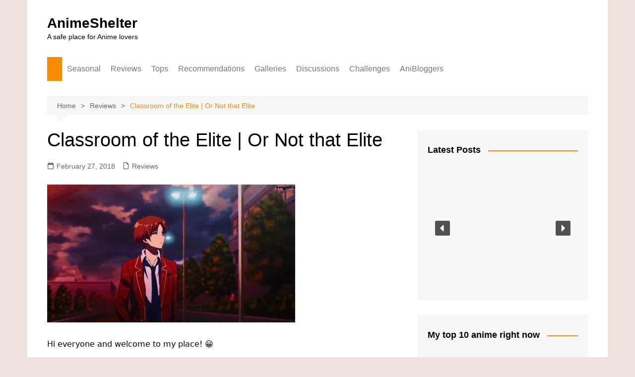

--- FILE ---
content_type: text/html; charset=UTF-8
request_url: https://animeshelter.com/reviews/classroom-of-the-elite/
body_size: 39377
content:
<!doctype html><html lang="en-US" prefix="og: https://ogp.me/ns#"><head><meta charset="UTF-8"><link rel="preconnect" href="https://fonts.gstatic.com/" crossorigin /><meta name="viewport" content="width=device-width, initial-scale=1"><link rel="profile" href="http://gmpg.org/xfn/11"> <script id="cookieyes" type="litespeed/javascript" data-src="https://cdn-cookieyes.com/client_data/c2a002feda12d62225e98276/script.js"></script> <title>Classroom of the Elite | Or Not that Elite</title><meta name="description" content="Nope, not from the random Anime reviews, but a slice of life (kind of) that I loved and wanted to do a review anyways! xD"/><meta name="robots" content="follow, index, max-snippet:-1, max-video-preview:-1, max-image-preview:large"/><link rel="canonical" href="https://animeshelter.com/reviews/classroom-of-the-elite/" /><meta property="og:locale" content="en_US" /><meta property="og:type" content="article" /><meta property="og:title" content="Classroom of the Elite | Or Not that Elite" /><meta property="og:description" content="Nope, not from the random Anime reviews, but a slice of life (kind of) that I loved and wanted to do a review anyways! xD" /><meta property="og:url" content="https://animeshelter.com/reviews/classroom-of-the-elite/" /><meta property="og:site_name" content="Anime Shelter" /><meta property="article:tag" content="#anime review" /><meta property="article:tag" content="Classroom of the Elite" /><meta property="article:tag" content="Youkoso Jitsuryoku Shijou Shugi no Kyoushitsu e" /><meta property="article:section" content="Reviews" /><meta property="og:updated_time" content="2018-12-21T15:51:58+00:00" /><meta property="og:image" content="https://animeshelter.com/wp-content/uploads/2018/02/tumblr_ouspdhn3sd1vjcm8po1_500.gif" /><meta property="og:image:secure_url" content="https://animeshelter.com/wp-content/uploads/2018/02/tumblr_ouspdhn3sd1vjcm8po1_500.gif" /><meta property="og:image:width" content="500" /><meta property="og:image:height" content="278" /><meta property="og:image:alt" content="Classroom of the Elite | Or Not that Elite" /><meta property="og:image:type" content="image/gif" /><meta property="article:published_time" content="2018-02-27T15:12:32+00:00" /><meta property="article:modified_time" content="2018-12-21T15:51:58+00:00" /><meta name="twitter:card" content="summary_large_image" /><meta name="twitter:title" content="Classroom of the Elite | Or Not that Elite" /><meta name="twitter:description" content="Nope, not from the random Anime reviews, but a slice of life (kind of) that I loved and wanted to do a review anyways! xD" /><meta name="twitter:site" content="@arthifis" /><meta name="twitter:creator" content="@arthifis" /><meta name="twitter:image" content="https://animeshelter.com/wp-content/uploads/2018/02/tumblr_ouspdhn3sd1vjcm8po1_500.gif" /><meta name="twitter:label1" content="Written by" /><meta name="twitter:data1" content="Arthifis" /><meta name="twitter:label2" content="Time to read" /><meta name="twitter:data2" content="8 minutes" /> <script type="application/ld+json" class="rank-math-schema">{"@context":"https://schema.org","@graph":[{"@type":["Person","Organization"],"@id":"https://animeshelter.com/#person","name":"Anime Shelter","sameAs":["https://twitter.com/arthifis"],"logo":{"@type":"ImageObject","@id":"https://animeshelter.com/#logo","url":"https://animeshelter.com/wp-content/uploads/2018/12/anime-shelter-winter-site-icon.jpg","contentUrl":"https://animeshelter.com/wp-content/uploads/2018/12/anime-shelter-winter-site-icon.jpg","caption":"Anime Shelter","inLanguage":"en-US","width":"512","height":"512"},"image":{"@type":"ImageObject","@id":"https://animeshelter.com/#logo","url":"https://animeshelter.com/wp-content/uploads/2018/12/anime-shelter-winter-site-icon.jpg","contentUrl":"https://animeshelter.com/wp-content/uploads/2018/12/anime-shelter-winter-site-icon.jpg","caption":"Anime Shelter","inLanguage":"en-US","width":"512","height":"512"}},{"@type":"WebSite","@id":"https://animeshelter.com/#website","url":"https://animeshelter.com","name":"Anime Shelter","publisher":{"@id":"https://animeshelter.com/#person"},"inLanguage":"en-US"},{"@type":"ImageObject","@id":"https://animeshelter.com/wp-content/uploads/2018/02/tumblr_ouspdhn3sd1vjcm8po1_500.gif","url":"https://animeshelter.com/wp-content/uploads/2018/02/tumblr_ouspdhn3sd1vjcm8po1_500.gif","width":"500","height":"278","inLanguage":"en-US"},{"@type":"WebPage","@id":"https://animeshelter.com/reviews/classroom-of-the-elite/#webpage","url":"https://animeshelter.com/reviews/classroom-of-the-elite/","name":"Classroom of the Elite | Or Not that Elite","datePublished":"2018-02-27T15:12:32+00:00","dateModified":"2018-12-21T15:51:58+00:00","isPartOf":{"@id":"https://animeshelter.com/#website"},"primaryImageOfPage":{"@id":"https://animeshelter.com/wp-content/uploads/2018/02/tumblr_ouspdhn3sd1vjcm8po1_500.gif"},"inLanguage":"en-US"},{"@type":"Person","@id":"https://animeshelter.com/author/arthifis/","name":"Arthifis","url":"https://animeshelter.com/author/arthifis/","image":{"@type":"ImageObject","@id":"https://secure.gravatar.com/avatar/d7e5f1b2158a759fb59007388360ce23341c52292108aba0e81f550dcd6a8243?s=96&amp;d=wavatar&amp;r=pg","url":"https://secure.gravatar.com/avatar/d7e5f1b2158a759fb59007388360ce23341c52292108aba0e81f550dcd6a8243?s=96&amp;d=wavatar&amp;r=pg","caption":"Arthifis","inLanguage":"en-US"},"sameAs":["https://twitter.com/arthifis"]},{"@type":"BlogPosting","headline":"Classroom of the Elite | Or Not that Elite","datePublished":"2018-02-27T15:12:32+00:00","dateModified":"2018-12-21T15:51:58+00:00","articleSection":"Reviews","author":{"@id":"https://animeshelter.com/author/arthifis/","name":"Arthifis"},"publisher":{"@id":"https://animeshelter.com/#person"},"description":"Nope, not from the random Anime reviews, but a slice of life (kind of) that I loved and wanted to do a review anyways! xD","name":"Classroom of the Elite | Or Not that Elite","@id":"https://animeshelter.com/reviews/classroom-of-the-elite/#richSnippet","isPartOf":{"@id":"https://animeshelter.com/reviews/classroom-of-the-elite/#webpage"},"image":{"@id":"https://animeshelter.com/wp-content/uploads/2018/02/tumblr_ouspdhn3sd1vjcm8po1_500.gif"},"inLanguage":"en-US","mainEntityOfPage":{"@id":"https://animeshelter.com/reviews/classroom-of-the-elite/#webpage"}}]}</script> <link rel='dns-prefetch' href='//fonts.googleapis.com' /><link rel='dns-prefetch' href='//fonts.gstatic.com' /><link rel='dns-prefetch' href='//www.googletagmanager.com' /><link rel='dns-prefetch' href='//cdn.jsdelivr.net' /><link rel='dns-prefetch' href='//use.fontawesome.com' /><link rel='preconnect' href='https://fonts.googleapis.com' /><link rel='preconnect' href='https://fonts.gstatic.com' /><link rel='preconnect' href='https://www.google-analytics.com' /><link rel="alternate" type="application/rss+xml" title="AnimeShelter &raquo; Feed" href="https://animeshelter.com/feed/" /><link rel="alternate" type="application/rss+xml" title="AnimeShelter &raquo; Comments Feed" href="https://animeshelter.com/comments/feed/" /><link rel="alternate" type="application/rss+xml" title="AnimeShelter &raquo; Classroom of the Elite | Or Not that Elite Comments Feed" href="https://animeshelter.com/reviews/classroom-of-the-elite/feed/" /><link rel="alternate" title="oEmbed (JSON)" type="application/json+oembed" href="https://animeshelter.com/wp-json/oembed/1.0/embed?url=https%3A%2F%2Fanimeshelter.com%2Freviews%2Fclassroom-of-the-elite%2F" /><link rel="alternate" title="oEmbed (XML)" type="text/xml+oembed" href="https://animeshelter.com/wp-json/oembed/1.0/embed?url=https%3A%2F%2Fanimeshelter.com%2Freviews%2Fclassroom-of-the-elite%2F&#038;format=xml" /><style id='wp-img-auto-sizes-contain-inline-css' type='text/css'>img:is([sizes=auto i],[sizes^="auto," i]){contain-intrinsic-size:3000px 1500px}
/*# sourceURL=wp-img-auto-sizes-contain-inline-css */</style><style id="litespeed-ccss">img:is([sizes="auto"i],[sizes^="auto,"i]){contain-intrinsic-size:3000px 1500px}ul{box-sizing:border-box}:root{--wp--preset--font-size--normal:16px;--wp--preset--font-size--huge:42px}.screen-reader-text{border:0;clip-path:inset(50%);height:1px;margin:-1px;overflow:hidden;padding:0;position:absolute;width:1px;word-wrap:normal!important}:where(figure){margin:0 0 1em}:root{--wp--preset--aspect-ratio--square:1;--wp--preset--aspect-ratio--4-3:4/3;--wp--preset--aspect-ratio--3-4:3/4;--wp--preset--aspect-ratio--3-2:3/2;--wp--preset--aspect-ratio--2-3:2/3;--wp--preset--aspect-ratio--16-9:16/9;--wp--preset--aspect-ratio--9-16:9/16;--wp--preset--color--black:#000000;--wp--preset--color--cyan-bluish-gray:#abb8c3;--wp--preset--color--white:#ffffff;--wp--preset--color--pale-pink:#f78da7;--wp--preset--color--vivid-red:#cf2e2e;--wp--preset--color--luminous-vivid-orange:#ff6900;--wp--preset--color--luminous-vivid-amber:#fcb900;--wp--preset--color--light-green-cyan:#7bdcb5;--wp--preset--color--vivid-green-cyan:#00d084;--wp--preset--color--pale-cyan-blue:#8ed1fc;--wp--preset--color--vivid-cyan-blue:#0693e3;--wp--preset--color--vivid-purple:#9b51e0;--wp--preset--gradient--vivid-cyan-blue-to-vivid-purple:linear-gradient(135deg,rgba(6,147,227,1) 0%,rgb(155,81,224) 100%);--wp--preset--gradient--light-green-cyan-to-vivid-green-cyan:linear-gradient(135deg,rgb(122,220,180) 0%,rgb(0,208,130) 100%);--wp--preset--gradient--luminous-vivid-amber-to-luminous-vivid-orange:linear-gradient(135deg,rgba(252,185,0,1) 0%,rgba(255,105,0,1) 100%);--wp--preset--gradient--luminous-vivid-orange-to-vivid-red:linear-gradient(135deg,rgba(255,105,0,1) 0%,rgb(207,46,46) 100%);--wp--preset--gradient--very-light-gray-to-cyan-bluish-gray:linear-gradient(135deg,rgb(238,238,238) 0%,rgb(169,184,195) 100%);--wp--preset--gradient--cool-to-warm-spectrum:linear-gradient(135deg,rgb(74,234,220) 0%,rgb(151,120,209) 20%,rgb(207,42,186) 40%,rgb(238,44,130) 60%,rgb(251,105,98) 80%,rgb(254,248,76) 100%);--wp--preset--gradient--blush-light-purple:linear-gradient(135deg,rgb(255,206,236) 0%,rgb(152,150,240) 100%);--wp--preset--gradient--blush-bordeaux:linear-gradient(135deg,rgb(254,205,165) 0%,rgb(254,45,45) 50%,rgb(107,0,62) 100%);--wp--preset--gradient--luminous-dusk:linear-gradient(135deg,rgb(255,203,112) 0%,rgb(199,81,192) 50%,rgb(65,88,208) 100%);--wp--preset--gradient--pale-ocean:linear-gradient(135deg,rgb(255,245,203) 0%,rgb(182,227,212) 50%,rgb(51,167,181) 100%);--wp--preset--gradient--electric-grass:linear-gradient(135deg,rgb(202,248,128) 0%,rgb(113,206,126) 100%);--wp--preset--gradient--midnight:linear-gradient(135deg,rgb(2,3,129) 0%,rgb(40,116,252) 100%);--wp--preset--font-size--small:16px;--wp--preset--font-size--medium:28px;--wp--preset--font-size--large:32px;--wp--preset--font-size--x-large:42px;--wp--preset--font-size--larger:38px;--wp--preset--spacing--20:0.44rem;--wp--preset--spacing--30:0.67rem;--wp--preset--spacing--40:1rem;--wp--preset--spacing--50:1.5rem;--wp--preset--spacing--60:2.25rem;--wp--preset--spacing--70:3.38rem;--wp--preset--spacing--80:5.06rem;--wp--preset--shadow--natural:6px 6px 9px rgba(0, 0, 0, 0.2);--wp--preset--shadow--deep:12px 12px 50px rgba(0, 0, 0, 0.4);--wp--preset--shadow--sharp:6px 6px 0px rgba(0, 0, 0, 0.2);--wp--preset--shadow--outlined:6px 6px 0px -3px rgba(255, 255, 255, 1), 6px 6px rgba(0, 0, 0, 1);--wp--preset--shadow--crisp:6px 6px 0px rgba(0, 0, 0, 1)}.simply-gallery-amp{position:relative}.simply-gallery-amp *{box-sizing:border-box}.simply-gallery-amp .sgb-gallery{position:relative}.simply-gallery-amp .sgb-gallery .sgb-item{max-width:250px;margin:1em auto}.sgb-gallery .sgb-item img{height:100%;width:100%;flex:1;object-fit:cover;display:block}.sgb-gallery .sgb-item a{height:100%;flex:1;object-fit:cover}*,:after,:before{-webkit-font-smoothing:antialiased;-moz-osx-font-smoothing:grayscale;-webkit-box-sizing:border-box;box-sizing:border-box;margin:0;padding:0}:root{font-size:16px}html{-webkit-text-size-adjust:100%;-ms-text-size-adjust:100%;-ms-overflow-style:scrollbar;font-family:sans-serif;font-size:100%;line-height:1.15}@-ms-viewport{width:device-width}body,html{-webkit-font-smoothing:antialiased;-moz-osx-font-smoothing:grayscale}body{-moz-word-wrap:break-word;-webkit-word-wrap:break-word;-ms-word-wrap:break-word;word-wrap:break-word;color:#010101;font-family:Muli,sans-serif;font-size:1rem;font-weight:400;letter-spacing:0;line-height:1.6;margin:0;padding:0;vertical-align:baseline}article,aside,figure,header,main,nav{display:block}ul{list-style:disc}ul{margin:0 0 20px 50px;padding:0}ul ul{margin:10px 0 0 40px}p{margin:0 0 20px}p:empty{display:none}a{color:#010101;text-decoration:none}h1,h2{-webkit-font-smoothing:antialiased;-moz-osx-font-smoothing:grayscale;font-family:Roboto,sans-serif;font-weight:700;letter-spacing:0;line-height:1.2;margin-bottom:20px}h1{font-size:38px;line-height:1.1}h2{font-size:32px;line-height:1.2}form{display:block}input:-webkit-autofill{-webkit-box-shadow:inset 0 0 0 1000px #fff!important}input[type=search]{border:1px solid #eee;border-radius:0;-webkit-box-shadow:inset 1px 1px 3px #f6f6f6;box-shadow:inset 1px 1px 3px #f6f6f6;display:block;font-family:-apple-system,BlinkMacSystemFont,Noto Sans,"system-ui",Segoe UI,Roboto,Helvetica,Arial,sans-serif,Apple Color Emoji,Segoe UI Emoji,Segoe UI Symbol;font-size:15px;height:auto;margin:0;max-width:100%;padding:12px 15px;width:100%}button::-moz-focus-inner,input::-moz-focus-inner{border:0;padding:0}input::-webkit-input-placeholder{line-height:normal}input:-ms-input-placeholder{line-height:normal}input::-moz-placeholder{line-height:normal}input[type=search]::-webkit-search-cancel-button,input[type=search]::-webkit-search-decoration,input[type=search]::-webkit-search-results-button,input[type=search]::-webkit-search-results-decoration{display:none}button{-webkit-appearance:none;-moz-appearance:none;background-color:#ff3d00;border:none;border-radius:2px;color:#fff;display:inline-block;font-family:Muli,sans-serif;font-size:16px;font-weight:400;height:auto;line-height:1;opacity:1;padding:13px 30px;text-align:center;text-decoration:none}img{border-style:none;height:auto;max-width:100%;vertical-align:middle}figure{margin:0;padding:0;position:relative}br{height:1px;line-height:1;margin:0;padding:0}svg:not(:root){overflow:hidden}template{display:none}.row{display:-ms-flexbox;display:-webkit-box;display:flex;-ms-flex-wrap:wrap;flex-wrap:wrap;margin-left:-15px;margin-right:-15px}.cm-col-12,.cm-col-lg-4,.cm-col-lg-8{padding-left:15px;padding-right:15px;position:relative;width:100%}.cm-col-12{-webkit-box-flex:0;-ms-flex:0 0 100%;flex:0 0 100%;max-width:100%}@media (min-width:992px){.cm-col-lg-4{-webkit-box-flex:0;-ms-flex:0 0 33.333333%;flex:0 0 33.333333%;max-width:33.333333%}.cm-col-lg-8{-webkit-box-flex:0;-ms-flex:0 0 66.666667%;flex:0 0 66.666667%;max-width:66.666667%}}.align-items-center{-ms-flex-align:center!important;-webkit-box-align:center!important;align-items:center!important}@-webkit-keyframes fadeInUp{0%{opacity:0;-webkit-transform:translate3d(0,100%,0);transform:translate3d(0,100%,0)}to{opacity:1;-webkit-transform:translateZ(0);transform:translateZ(0)}}@keyframes fadeInUp{0%{opacity:0;-webkit-transform:translate3d(0,100%,0);transform:translate3d(0,100%,0)}to{opacity:1;-webkit-transform:translateZ(0);transform:translateZ(0)}}.entry_cats{margin-bottom:10px}.cm-post-meta{margin-top:5px}ul.post_meta{list-style:none;margin:0}ul.post_meta li{display:inline-block;font-size:14px;margin-bottom:0;margin-right:15px}ul.post_meta li a{color:#666;display:-webkit-box;display:-ms-flexbox;display:flex;-ms-flex-wrap:nowrap;flex-wrap:nowrap;font-size:14px}ul.post_meta li a,ul.post_meta li.entry_cats{-webkit-box-align:center;-ms-flex-align:center;align-items:center}ul.post_meta li.entry_cats{display:-webkit-inline-box;display:-ms-inline-flexbox;display:inline-flex;-ms-flex-wrap:wrap;flex-wrap:wrap}ul.post_meta li.entry_cats a{margin-left:5px}ul.post_meta li span.cm-meta-icon{line-height:1}ul.post_meta li a span.cm-meta-icon{margin-right:5px}ul.post_meta li span.cm-meta-icon svg{fill:#666;color:#666;height:14px;width:14px}.primary-navigation{line-height:normal;position:relative;width:100%;z-index:9900}.primary-navigation ul{margin:0;padding:0;text-align:left}.primary-navigation li{display:block;line-height:normal;list-style:none;margin:0;padding:0;position:relative;vertical-align:middle}.primary-navigation li a{-webkit-box-sizing:border-box;box-sizing:border-box;color:#777;display:block;font-size:15px;padding:8px 15px}.primary-navigation li.home-btn a{padding-left:15px;padding-right:15px}.primary-navigation>ul>li{display:inline-block}.primary-navigation>ul>li>a{font-size:1rem;font-weight:400;padding:15px 10px}.primary-navigation ul li .sub-menu{clip:rect(1px,1px,1px,1px);display:block}.primary-navigation ul ul{background:#ddd;display:none;position:absolute;text-align:left;top:auto;width:220px;z-index:9900}.primary-navigation li li{display:block}.primary-navigation ul ul ul{left:220px;top:0}@media only screen and (max-width:768px){.primary-navigation{display:block;overflow:hidden}.primary-navigation ul{display:none;position:relative}}.site-description{margin-bottom:0;margin-top:0}.cm-container{margin:0 auto;max-width:1170px;padding-left:15px;padding-right:15px;position:relative;width:100%}.page-wrapper{background:#fff;margin:0 auto;position:relative;z-index:2}body.boxed .page-wrapper{max-width:1170px;width:100%}body.boxed .page-wrapper .cm-container{padding-left:40px;padding-right:40px}.post_thumb{position:relative}.post_thumb figure{margin:0}.single-container{padding:30px 0}.single-container .content-entry{margin-top:0}.single-container .content-entry{margin-bottom:40px}body.single .content-entry article{margin:0}body.single .content-entry article .the_title{margin-bottom:10px}body.single .content-entry article .the_title h1{font-size:38px;margin-bottom:20px;margin-top:0}body.single .content-entry article.post-detail .cm-post-meta{margin-bottom:1.5em}body.single .content-entry article .post_thumb{margin-bottom:30px}.widget-title{margin-bottom:25px}.widget-title h2{margin-bottom:0;margin-top:0}.cm-search-form{-webkit-box-orient:horizontal;-webkit-box-direction:normal;-webkit-box-align:center;-ms-flex-align:center;align-items:center;display:-webkit-box;display:-ms-flexbox;display:flex;-ms-flex-direction:row;flex-direction:row;-ms-flex-wrap:wrap;flex-wrap:wrap;position:relative}.cm-search-form input[type=search]{padding-right:40px;width:100%}.cm-search-form .cm-submit-btn{background-color:#fff0;border:none;border-left:1px solid #eee;color:#010101;font-size:16px;height:22px;line-height:22px;margin:0;padding:0;position:absolute;right:4px;top:auto;width:35px;z-index:1}.cm-search-form .cm-submit-btn svg{fill:#010101;color:#010101;height:16px;width:16px}header.cm-header-style-one{background-position:50%;background-repeat:no-repeat;background-size:cover}.logo-container{padding:30px 0}header .site-title{font-family:Roboto,sans-serif;font-size:28px;font-weight:700;line-height:1.2;margin-bottom:0}header .site-description{font-size:14px}header .advertisement-area{-webkit-box-orient:horizontal;-webkit-box-direction:normal;-webkit-box-pack:end;-ms-flex-pack:end;display:-webkit-box;display:-ms-flexbox;display:flex;-ms-flex-direction:row;flex-direction:row;-ms-flex-wrap:wrap;flex-wrap:wrap;justify-content:flex-end;text-align:right}.primary-navigation ul li a{position:relative}.primary-navigation>ul>li.home-btn{background:#ff3d00}.header-search-container{display:none;position:relative}.header-search-container .search-form-entry{-webkit-animation:fadeInUp .3s 0s both;animation:fadeInUp .3s 0s both;background:#fff;border-top:3px solid #ff3d00;box-shadow:0 2px 6px rgb(0 0 0/.2);-webkit-box-shadow:0 2px 6px rgb(0 0 0/.2);-o-box-shadow:0 2px 6px rgb(0 0 0/.2);-ms-box-shadow:0 2px 6px rgb(0 0 0/.2);-moz-box-shadow:0 2px 6px rgb(0 0 0/.2);max-width:100%;overflow:auto;padding:20px;position:absolute;right:0;top:0;width:400px;z-index:1000}.breadcrumb{background:rgb(0 0 0/.03);margin-top:30px;padding:7px 20px;position:relative}.breadcrumb ul{list-style:none;margin:0}.breadcrumb ul li{display:inline-block;margin:0}.breadcrumb ul li a{color:#666;display:inline-block;font-size:14px;letter-spacing:0;position:relative}.breadcrumb ul li a:after{content:">";padding:0 10px}.breadcrumb ul li:last-child{padding-right:0}.breadcrumb ul li:last-child a,.breadcrumb ul li:last-child span{color:#ff3d00}.breadcrumb ul li:last-child a:after{content:"";display:none}.breadcrumb:after{border-color:#fff0 #fff0 rgb(0 0 0/.03);border-style:solid;border-width:13px 12px;bottom:-26px;content:"";display:block;height:0;left:15px;position:absolute;-webkit-transform:rotate(-180deg);transform:rotate(-180deg);width:0;z-index:11}#toTop{background:#ff3d00;border:none;border-radius:2px;bottom:10px;color:#fff;display:none;font-size:16px;height:45px;padding:0;position:fixed;right:10px;width:45px;z-index:2}#toTop svg{fill:#fff;color:#fff}.sidebar-widget-area .widget{background-color:rgb(0 0 0/.03);margin-bottom:30px;overflow:hidden;padding:30px 20px}.sidebar-widget-area .widget:last-child{margin-bottom:0}.sidebar-widget-area .widget .widget-title h2{display:inline-block;font-size:18px;font-weight:700;overflow:hidden;position:relative;width:100%}.sidebar-widget-area .widget .widget-title h2:after{background-color:#ff3d00;content:"";height:2px;margin-left:15px;position:absolute;top:50%;width:100%}.the_content{font-family:-apple-system,BlinkMacSystemFont,Noto Sans,"system-ui",Segoe UI,Roboto,Helvetica,Arial,sans-serif,Apple Color Emoji,Segoe UI Emoji,Segoe UI Symbol;font-size:1rem}.the_content p{line-height:1.8;margin-bottom:20px;margin-top:20px}.the_content>:first-child{margin-top:0}.the_content a{color:#0061ff;text-decoration:underline}.screen-reader-text{clip:rect(1px,1px,1px,1px);word-wrap:normal!important;border:0;-webkit-clip-path:inset(50%);clip-path:inset(50%);height:1px;margin:-1px;overflow:hidden;padding:0;position:absolute!important;width:1px}.hentry{margin:0 0 1.5em}.content-entry{margin:1.5em 0 0}@media (max-width:1024px){body.boxed .page-wrapper .cm-container{padding-left:15px;padding-right:15px}.logo-container{padding:20px 0}}@media (max-width:992px){.cm-container{max-width:90%}header .advertisement-area{display:none}.logo-container{padding:15px 0}.primary-navigation ul li a{font-size:15px}.primary-navigation>ul>li:first-child{padding-left:0;padding-right:0}.header-search-container form{left:0;right:auto;width:100%}body.right-sidebar .sidebar-widget-area{margin-top:30px}.hide-tablet{display:none}.cm-order-1-mobile-tablet{-webkit-box-ordinal-group:2;-ms-flex-order:1;order:1}.cm-order-2-mobile-tablet{-webkit-box-ordinal-group:3;-ms-flex-order:2;order:2}}@media (max-width:991px){.header-search-container .search-form-entry{left:0;right:auto;width:100%}}@media (max-width:768px){h1{font-size:28px}h2{font-size:26px}.single-container{padding:30px 0}.cm-container{max-width:90%}body.cm-mobile-content-sidebar .sidebar-widget-area{margin-top:30px}}@media (max-width:576px){.cm-container{max-width:96%}.single-container .content-entry{margin-bottom:30px}header .site-title{font-size:26px}body.single .content-entry article .post_thumb{margin-bottom:20px}#comments form input{margin-bottom:0}.breadcrumb{margin-bottom:0}.sidebar-widget-area .widget{margin-bottom:20px;padding:20px}.sidebar-widget-area .widget .widget-title{margin-bottom:20px}.hide-mobile{display:none}body.single .content-entry article .the_title h1{font-size:28px}}.n2-section-smartslider{position:relative;width:100%;outline:0;--widget-offset:0px}.n2-ss-align{position:relative;z-index:0;overflow:hidden}.n2-ss-slider{display:grid;grid-template-columns:100%;grid-template-rows:1fr auto;-webkit-font-smoothing:antialiased;font-size:16px;line-height:1;--ss-fs:flex-start;--ss-fe:flex-end;--ss-r:row;--ss-rr:row-reverse}.n2-ss-slider .n2-ow,.n2-ss-slider .n2-ow-all *{font-size:inherit;line-height:inherit;letter-spacing:inherit}.n2-ss-slider .n2-ow,.n2-ss-slider .n2-ow:before,.n2-ss-slider .n2-ow:after,.n2-ss-slider .n2-ow-all *,.n2-ss-slider .n2-ow-all :before,.n2-ss-slider .n2-ow-all :after{box-sizing:content-box}.n2-ss-slider .n2-ow:before,.n2-ss-slider .n2-ow:after,.n2-ss-slider .n2-ow-all :not(i):before,.n2-ss-slider .n2-ow-all :not(i):after{display:none}.n2-ss-slider .n2-ow-all img,.n2-ss-slider svg.n2-ow{max-width:none;max-height:none;height:auto;box-shadow:none;border-radius:0;background:0 0;background:0 0;padding:0;margin:0;border:0;vertical-align:top}.n2-ss-slider .n2-ow-all picture{display:inline-block}.n2-ss-slider{z-index:3;position:relative;text-align:left;width:100%;min-height:1px}.n2-ss-slider .n2-ss-preserve-size{width:100%;visibility:hidden}.n2-ss-slider .n2-ss-preserve-size[data-related-device]{display:none}.n2-ss-slider .n2-ss-preserve-size[data-related-device=desktopPortrait]{display:block}.n2-ss-slider .n2-ss-slide{position:relative;overflow:hidden;text-align:center;--ssselfalign:center}.n2-ss-slider .n2-ss-slide--focus{position:absolute;left:0;top:0;width:100%;height:100%;opacity:0;filter:opacity(0);z-index:-99999}.n2-ss-slider .n2-ss-slide-background,.n2-ss-slider .n2-ss-slide-background *{position:absolute;top:0;left:0;width:100%;height:100%;text-align:left}.n2-ss-slider .n2-ss-slide-background{z-index:10}.n2-ss-slider .n2-ss-slide-background .n2-ss-slide-background-color{z-index:1}.n2-ss-slider .n2-ss-slide-background .n2-ss-slide-background-image{z-index:5}.n2-ss-slider .n2-ss-slide-background-image{width:100%;height:100%;box-sizing:content-box;--ss-o-pos-x:50%;--ss-o-pos-y:50%}.n2-ss-slider .n2-ss-slide-background-image img{object-position:var(--ss-o-pos-x) var(--ss-o-pos-y)}.n2-ss-slider .n2-ss-slide-background-image img{width:100%!important;height:100%!important;object-fit:cover;color:#fff0}.n2-ss-slider .n2-ss-layers-container{visibility:hidden;position:relative;width:100%;height:100%;display:flex;flex-direction:column;z-index:20;opacity:.001}.n2-ss-slider .n2-ss-layers-container>*{visibility:visible}.n2-ss-slider .n2-ss-layer{z-index:2;--margin-top:0px;--margin-right:0px;--margin-bottom:0px;--margin-left:0px;width:calc(100% - var(--margin-right) - var(--margin-left));--ssfont-scale:1;font-size:calc(100%*var(--ssfont-scale))}.n2-ss-slider .n2-ss-layer[data-pm=default]{position:relative;min-height:1px}.n2-ss-slider .n2-ss-widget{position:relative;-webkit-backface-visibility:hidden;-webkit-perspective:1000px;z-index:1;font-size:16px;opacity:1;box-sizing:initial}.n2-ss-slider .n2-ss-widget.n2-ss-widget-hidden{opacity:0!important}.n2-ss-slider .n2-ss-slider-wrapper-inside{position:relative;display:grid;grid-template-columns:100%}.n2-ss-slider .n2-ss-slider-wrapper-inside .n2-ss-slider-controls{z-index:10;position:absolute;width:100%;height:100%;visibility:hidden;display:flex}.n2-ss-slider .n2-ss-slider-wrapper-inside .n2-ss-slider-controls>*{visibility:visible}.n2-ss-slider .n2-ss-slider-controls-absolute-left-center{align-items:center;flex-flow:var(--ss-r)}.n2-ss-slider .n2-ss-slider-controls-absolute-left-center>*{margin-left:var(--widget-offset)}.n2-ss-slider .n2-ss-slider-controls-absolute-right-center{align-items:center;flex-flow:var(--ss-rr)}.n2-ss-slider .n2-ss-slider-controls-absolute-right-center>*{margin-right:var(--widget-offset)}.n2-ss-slider .n2-ss-slider-controls-absolute-center-bottom{align-items:center;flex-flow:column-reverse}.n2-ss-slider .n2-ss-slider-controls-absolute-center-bottom>*{margin-bottom:var(--widget-offset)}.n2-ss-slider ::-moz-placeholder{text-overflow:clip;color:inherit}.n2-ss-slider .n2-ss-layer[data-sstype=slide]{flex:0 0 auto;position:relative;box-sizing:border-box;width:100%;height:100%;min-height:100%;z-index:2;display:flex;justify-content:center;flex-flow:column}.n2-ss-slider .n2-ss-layer:not([data-sstype=col]){align-self:var(--ssselfalign)}.n2_clear{clear:both}ss3-loader{display:none;place-content:center;position:absolute;left:0;top:0;width:100%;height:100%;z-index:100000}ss3-loader:after{content:"";display:block;border:9px solid RGB(0 0 0/.6);border-top:9px solid #fff;border-radius:50%;box-shadow:inset 0 0 0 1px RGB(0 0 0/.6),0 0 0 1px RGB(0 0 0/.6);width:40px;height:40px;animation:n2-ss-loader-spin 2s linear infinite}@keyframes n2-ss-loader-spin{0%{transform:rotate(0deg)}to{transform:rotate(360deg)}}div#n2-ss-49 .n2-ss-slider-3>*{grid-area:cover}div#n2-ss-49 .n2-ss-slider-4>*{grid-area:slide}div#n2-ss-26 .n2-ss-slider-1{display:grid;position:relative}div#n2-ss-26 .n2-ss-slider-2{display:grid;position:relative;overflow:hidden;padding:0 0 0 0;border:0 solid RGB(62 62 62);border-radius:0;background-clip:padding-box;background-repeat:repeat;background-position:50% 50%;background-size:cover;background-attachment:scroll;z-index:1}div#n2-ss-26:not(.n2-ss-loaded) .n2-ss-slider-2{background-image:none!important}div#n2-ss-26 .n2-ss-slider-3{display:grid;grid-template-areas:"cover";position:relative;overflow:hidden;z-index:10}div#n2-ss-26 .n2-ss-slider-3>*{grid-area:cover}div#n2-ss-26 .n2-ss-slide-backgrounds{position:relative}div#n2-ss-26 .n2-ss-slide-backgrounds{z-index:10}div#n2-ss-26 .n2-ss-slide-backgrounds>*{overflow:hidden}div#n2-ss-26 .n2-ss-slide-background{transform:translateX(-100000px)}div#n2-ss-26 .n2-ss-slider-4{place-self:center;position:relative;width:100%;height:100%;z-index:20;display:grid;grid-template-areas:"slide"}div#n2-ss-26 .n2-ss-slider-4>*{grid-area:slide}div#n2-ss-26 .n2-ss-slide{display:grid;place-items:center;grid-auto-columns:100%;position:relative;z-index:20;-webkit-backface-visibility:hidden;transform:translateX(-100000px)}div#n2-ss-26 .n2-ss-slide{perspective:1500px}div#n2-ss-26 .nextend-arrow{overflow:hidden;line-height:0!important;z-index:18}div#n2-ss-26 .nextend-arrow img{position:relative;display:block}div#n2-ss-26 .nextend-bar-horizontal{z-index:12}div#n2-ss-26 .nextend-bar-horizontal div *{display:inline}div#n2-ss-26 .n2-style-107cb0e4b96e295f0c4852cfc0854d07-heading{background:RGB(0 0 0/.67);opacity:1;padding:2px 2px 2px 2px;box-shadow:none;border:0 solid RGB(0 0 0);border-radius:3px}div#n2-ss-26 .n2-style-c371bed12e94c3d9e638bf8bdeb281dd-simple{background:RGB(0 0 0/.67);opacity:1;padding:20px 20px 20px 20px;box-shadow:none;border:0 solid RGB(0 0 0);border-radius:0}div#n2-ss-26 .n2-font-030314930993fbe6df1ea1b668bdcdad-simple{font-family:"Montserrat";color:#fff;font-size:87.5%;text-shadow:none;line-height:1.3;font-weight:400;font-style:normal;text-decoration:none;text-align:left;letter-spacing:normal;word-spacing:normal;text-transform:none;vertical-align:middle}div#n2-ss-26 .n2-ss-slide-limiter{max-width:300px}div#n2-ss-26 .n-uc-VQMtz7bIAPgf{padding:10px 10px 10px 10px}div#n2-ss-26 .n-uc-NjghFXiQeErc1{padding:10px 10px 10px 10px}div#n2-ss-26 .n-uc-FzFRM26GJ4ks2{padding:10px 10px 10px 10px}div#n2-ss-26 .n-uc-ocgvoDjOlWSw3{padding:10px 10px 10px 10px}div#n2-ss-26 .n-uc-9q2h9iNLNV764{padding:10px 10px 10px 10px}div#n2-ss-26 .nextend-arrow img{width:26px}button,.primary-navigation>ul>li.home-btn,#toTop,.sidebar-widget-area .widget .widget-title h2::after{background-color:#f88c00}.breadcrumb ul li:last-child span{color:#f88c00}.header-search-container .search-form-entry{border-color:#f88c00}.site-description{color:#000}body{font-family:Arial,sans-serif;font-weight:inherit}h1,h2,.site-title{font-family:Arial,sans-serif;font-weight:inherit}.the_content a{color:#f88c00}body.custom-background{background-color:#eee2dc}</style><script type="litespeed/javascript">WebFontConfig={google:{families:["Montserrat:300,400&display=swap"]}};if(typeof WebFont==="object"&&typeof WebFont.load==="function"){WebFont.load(WebFontConfig)}</script><script data-optimized="1" type="litespeed/javascript" data-src="https://animeshelter.com/wp-content/plugins/litespeed-cache/assets/js/webfontloader.min.js"></script><script type="litespeed/javascript">!function(a){"use strict";var b=function(b,c,d){function e(a){return h.body?a():void setTimeout(function(){e(a)})}function f(){i.addEventListener&&i.removeEventListener("load",f),i.media=d||"all"}var g,h=a.document,i=h.createElement("link");if(c)g=c;else{var j=(h.body||h.getElementsByTagName("head")[0]).childNodes;g=j[j.length-1]}var k=h.styleSheets;i.rel="stylesheet",i.href=b,i.media="only x",e(function(){g.parentNode.insertBefore(i,c?g:g.nextSibling)});var l=function(a){for(var b=i.href,c=k.length;c--;)if(k[c].href===b)return a();setTimeout(function(){l(a)})};return i.addEventListener&&i.addEventListener("load",f),i.onloadcssdefined=l,l(f),i};"undefined"!=typeof exports?exports.loadCSS=b:a.loadCSS=b}("undefined"!=typeof global?global:this);!function(a){if(a.loadCSS){var b=loadCSS.relpreload={};if(b.support=function(){try{return a.document.createElement("link").relList.supports("preload")}catch(b){return!1}},b.poly=function(){for(var b=a.document.getElementsByTagName("link"),c=0;c<b.length;c++){var d=b[c];"preload"===d.rel&&"style"===d.getAttribute("as")&&(a.loadCSS(d.href,d,d.getAttribute("media")),d.rel=null)}},!b.support()){b.poly();var c=a.setInterval(b.poly,300);a.addEventListener&&a.addEventListener("load",function(){b.poly(),a.clearInterval(c)}),a.attachEvent&&a.attachEvent("onload",function(){a.clearInterval(c)})}}}(this);</script><link rel="preload" as="image" href="https://animeshelter.com/wp-content/uploads/2018/02/tumblr_ouspdhn3sd1vjcm8po1_500.gif.webp"><style id='wp-emoji-styles-inline-css' type='text/css'>img.wp-smiley, img.emoji {
		display: inline !important;
		border: none !important;
		box-shadow: none !important;
		height: 1em !important;
		width: 1em !important;
		margin: 0 0.07em !important;
		vertical-align: -0.1em !important;
		background: none !important;
		padding: 0 !important;
	}
/*# sourceURL=wp-emoji-styles-inline-css */</style><link data-optimized="1" data-asynced="1" as="style" onload="this.onload=null;this.rel='stylesheet'"  rel='preload' id='wp-block-library-css' href='https://animeshelter.com/wp-content/litespeed/css/6a16671906a81d7a569cf19fc200a700.css?ver=10922' type='text/css' media='all' /><noscript><link data-optimized="1" rel='stylesheet' href='https://animeshelter.com/wp-content/litespeed/css/6a16671906a81d7a569cf19fc200a700.css?ver=10922' type='text/css' media='all' /></noscript><style id='global-styles-inline-css' type='text/css'>:root{--wp--preset--aspect-ratio--square: 1;--wp--preset--aspect-ratio--4-3: 4/3;--wp--preset--aspect-ratio--3-4: 3/4;--wp--preset--aspect-ratio--3-2: 3/2;--wp--preset--aspect-ratio--2-3: 2/3;--wp--preset--aspect-ratio--16-9: 16/9;--wp--preset--aspect-ratio--9-16: 9/16;--wp--preset--color--black: #000000;--wp--preset--color--cyan-bluish-gray: #abb8c3;--wp--preset--color--white: #ffffff;--wp--preset--color--pale-pink: #f78da7;--wp--preset--color--vivid-red: #cf2e2e;--wp--preset--color--luminous-vivid-orange: #ff6900;--wp--preset--color--luminous-vivid-amber: #fcb900;--wp--preset--color--light-green-cyan: #7bdcb5;--wp--preset--color--vivid-green-cyan: #00d084;--wp--preset--color--pale-cyan-blue: #8ed1fc;--wp--preset--color--vivid-cyan-blue: #0693e3;--wp--preset--color--vivid-purple: #9b51e0;--wp--preset--gradient--vivid-cyan-blue-to-vivid-purple: linear-gradient(135deg,rgb(6,147,227) 0%,rgb(155,81,224) 100%);--wp--preset--gradient--light-green-cyan-to-vivid-green-cyan: linear-gradient(135deg,rgb(122,220,180) 0%,rgb(0,208,130) 100%);--wp--preset--gradient--luminous-vivid-amber-to-luminous-vivid-orange: linear-gradient(135deg,rgb(252,185,0) 0%,rgb(255,105,0) 100%);--wp--preset--gradient--luminous-vivid-orange-to-vivid-red: linear-gradient(135deg,rgb(255,105,0) 0%,rgb(207,46,46) 100%);--wp--preset--gradient--very-light-gray-to-cyan-bluish-gray: linear-gradient(135deg,rgb(238,238,238) 0%,rgb(169,184,195) 100%);--wp--preset--gradient--cool-to-warm-spectrum: linear-gradient(135deg,rgb(74,234,220) 0%,rgb(151,120,209) 20%,rgb(207,42,186) 40%,rgb(238,44,130) 60%,rgb(251,105,98) 80%,rgb(254,248,76) 100%);--wp--preset--gradient--blush-light-purple: linear-gradient(135deg,rgb(255,206,236) 0%,rgb(152,150,240) 100%);--wp--preset--gradient--blush-bordeaux: linear-gradient(135deg,rgb(254,205,165) 0%,rgb(254,45,45) 50%,rgb(107,0,62) 100%);--wp--preset--gradient--luminous-dusk: linear-gradient(135deg,rgb(255,203,112) 0%,rgb(199,81,192) 50%,rgb(65,88,208) 100%);--wp--preset--gradient--pale-ocean: linear-gradient(135deg,rgb(255,245,203) 0%,rgb(182,227,212) 50%,rgb(51,167,181) 100%);--wp--preset--gradient--electric-grass: linear-gradient(135deg,rgb(202,248,128) 0%,rgb(113,206,126) 100%);--wp--preset--gradient--midnight: linear-gradient(135deg,rgb(2,3,129) 0%,rgb(40,116,252) 100%);--wp--preset--font-size--small: 16px;--wp--preset--font-size--medium: 28px;--wp--preset--font-size--large: 32px;--wp--preset--font-size--x-large: 42px;--wp--preset--font-size--larger: 38px;--wp--preset--spacing--20: 0.44rem;--wp--preset--spacing--30: 0.67rem;--wp--preset--spacing--40: 1rem;--wp--preset--spacing--50: 1.5rem;--wp--preset--spacing--60: 2.25rem;--wp--preset--spacing--70: 3.38rem;--wp--preset--spacing--80: 5.06rem;--wp--preset--shadow--natural: 6px 6px 9px rgba(0, 0, 0, 0.2);--wp--preset--shadow--deep: 12px 12px 50px rgba(0, 0, 0, 0.4);--wp--preset--shadow--sharp: 6px 6px 0px rgba(0, 0, 0, 0.2);--wp--preset--shadow--outlined: 6px 6px 0px -3px rgb(255, 255, 255), 6px 6px rgb(0, 0, 0);--wp--preset--shadow--crisp: 6px 6px 0px rgb(0, 0, 0);}:where(.is-layout-flex){gap: 0.5em;}:where(.is-layout-grid){gap: 0.5em;}body .is-layout-flex{display: flex;}.is-layout-flex{flex-wrap: wrap;align-items: center;}.is-layout-flex > :is(*, div){margin: 0;}body .is-layout-grid{display: grid;}.is-layout-grid > :is(*, div){margin: 0;}:where(.wp-block-columns.is-layout-flex){gap: 2em;}:where(.wp-block-columns.is-layout-grid){gap: 2em;}:where(.wp-block-post-template.is-layout-flex){gap: 1.25em;}:where(.wp-block-post-template.is-layout-grid){gap: 1.25em;}.has-black-color{color: var(--wp--preset--color--black) !important;}.has-cyan-bluish-gray-color{color: var(--wp--preset--color--cyan-bluish-gray) !important;}.has-white-color{color: var(--wp--preset--color--white) !important;}.has-pale-pink-color{color: var(--wp--preset--color--pale-pink) !important;}.has-vivid-red-color{color: var(--wp--preset--color--vivid-red) !important;}.has-luminous-vivid-orange-color{color: var(--wp--preset--color--luminous-vivid-orange) !important;}.has-luminous-vivid-amber-color{color: var(--wp--preset--color--luminous-vivid-amber) !important;}.has-light-green-cyan-color{color: var(--wp--preset--color--light-green-cyan) !important;}.has-vivid-green-cyan-color{color: var(--wp--preset--color--vivid-green-cyan) !important;}.has-pale-cyan-blue-color{color: var(--wp--preset--color--pale-cyan-blue) !important;}.has-vivid-cyan-blue-color{color: var(--wp--preset--color--vivid-cyan-blue) !important;}.has-vivid-purple-color{color: var(--wp--preset--color--vivid-purple) !important;}.has-black-background-color{background-color: var(--wp--preset--color--black) !important;}.has-cyan-bluish-gray-background-color{background-color: var(--wp--preset--color--cyan-bluish-gray) !important;}.has-white-background-color{background-color: var(--wp--preset--color--white) !important;}.has-pale-pink-background-color{background-color: var(--wp--preset--color--pale-pink) !important;}.has-vivid-red-background-color{background-color: var(--wp--preset--color--vivid-red) !important;}.has-luminous-vivid-orange-background-color{background-color: var(--wp--preset--color--luminous-vivid-orange) !important;}.has-luminous-vivid-amber-background-color{background-color: var(--wp--preset--color--luminous-vivid-amber) !important;}.has-light-green-cyan-background-color{background-color: var(--wp--preset--color--light-green-cyan) !important;}.has-vivid-green-cyan-background-color{background-color: var(--wp--preset--color--vivid-green-cyan) !important;}.has-pale-cyan-blue-background-color{background-color: var(--wp--preset--color--pale-cyan-blue) !important;}.has-vivid-cyan-blue-background-color{background-color: var(--wp--preset--color--vivid-cyan-blue) !important;}.has-vivid-purple-background-color{background-color: var(--wp--preset--color--vivid-purple) !important;}.has-black-border-color{border-color: var(--wp--preset--color--black) !important;}.has-cyan-bluish-gray-border-color{border-color: var(--wp--preset--color--cyan-bluish-gray) !important;}.has-white-border-color{border-color: var(--wp--preset--color--white) !important;}.has-pale-pink-border-color{border-color: var(--wp--preset--color--pale-pink) !important;}.has-vivid-red-border-color{border-color: var(--wp--preset--color--vivid-red) !important;}.has-luminous-vivid-orange-border-color{border-color: var(--wp--preset--color--luminous-vivid-orange) !important;}.has-luminous-vivid-amber-border-color{border-color: var(--wp--preset--color--luminous-vivid-amber) !important;}.has-light-green-cyan-border-color{border-color: var(--wp--preset--color--light-green-cyan) !important;}.has-vivid-green-cyan-border-color{border-color: var(--wp--preset--color--vivid-green-cyan) !important;}.has-pale-cyan-blue-border-color{border-color: var(--wp--preset--color--pale-cyan-blue) !important;}.has-vivid-cyan-blue-border-color{border-color: var(--wp--preset--color--vivid-cyan-blue) !important;}.has-vivid-purple-border-color{border-color: var(--wp--preset--color--vivid-purple) !important;}.has-vivid-cyan-blue-to-vivid-purple-gradient-background{background: var(--wp--preset--gradient--vivid-cyan-blue-to-vivid-purple) !important;}.has-light-green-cyan-to-vivid-green-cyan-gradient-background{background: var(--wp--preset--gradient--light-green-cyan-to-vivid-green-cyan) !important;}.has-luminous-vivid-amber-to-luminous-vivid-orange-gradient-background{background: var(--wp--preset--gradient--luminous-vivid-amber-to-luminous-vivid-orange) !important;}.has-luminous-vivid-orange-to-vivid-red-gradient-background{background: var(--wp--preset--gradient--luminous-vivid-orange-to-vivid-red) !important;}.has-very-light-gray-to-cyan-bluish-gray-gradient-background{background: var(--wp--preset--gradient--very-light-gray-to-cyan-bluish-gray) !important;}.has-cool-to-warm-spectrum-gradient-background{background: var(--wp--preset--gradient--cool-to-warm-spectrum) !important;}.has-blush-light-purple-gradient-background{background: var(--wp--preset--gradient--blush-light-purple) !important;}.has-blush-bordeaux-gradient-background{background: var(--wp--preset--gradient--blush-bordeaux) !important;}.has-luminous-dusk-gradient-background{background: var(--wp--preset--gradient--luminous-dusk) !important;}.has-pale-ocean-gradient-background{background: var(--wp--preset--gradient--pale-ocean) !important;}.has-electric-grass-gradient-background{background: var(--wp--preset--gradient--electric-grass) !important;}.has-midnight-gradient-background{background: var(--wp--preset--gradient--midnight) !important;}.has-small-font-size{font-size: var(--wp--preset--font-size--small) !important;}.has-medium-font-size{font-size: var(--wp--preset--font-size--medium) !important;}.has-large-font-size{font-size: var(--wp--preset--font-size--large) !important;}.has-x-large-font-size{font-size: var(--wp--preset--font-size--x-large) !important;}
/*# sourceURL=global-styles-inline-css */</style><style id='classic-theme-styles-inline-css' type='text/css'>/*! This file is auto-generated */
.wp-block-button__link{color:#fff;background-color:#32373c;border-radius:9999px;box-shadow:none;text-decoration:none;padding:calc(.667em + 2px) calc(1.333em + 2px);font-size:1.125em}.wp-block-file__button{background:#32373c;color:#fff;text-decoration:none}
/*# sourceURL=/wp-includes/css/classic-themes.min.css */</style><link data-optimized="1" data-asynced="1" as="style" onload="this.onload=null;this.rel='stylesheet'"  rel='preload' id='pgc-simply-gallery-plugin-lightbox-style-css' href='https://animeshelter.com/wp-content/litespeed/css/59653cbb1a48e5039f13be1a07dc903c.css?ver=0e710' type='text/css' media='all' /><noscript><link data-optimized="1" rel='stylesheet' href='https://animeshelter.com/wp-content/litespeed/css/59653cbb1a48e5039f13be1a07dc903c.css?ver=0e710' type='text/css' media='all' /></noscript><link data-optimized="1" data-asynced="1" as="style" onload="this.onload=null;this.rel='stylesheet'"  rel='preload' id='jpibfi-style-css' href='https://animeshelter.com/wp-content/litespeed/css/5b98adeac069263f88a6f98b6e5b68dd.css?ver=10408' type='text/css' media='all' /><noscript><link data-optimized="1" rel='stylesheet' href='https://animeshelter.com/wp-content/litespeed/css/5b98adeac069263f88a6f98b6e5b68dd.css?ver=10408' type='text/css' media='all' /></noscript><link data-optimized="1" data-asynced="1" as="style" onload="this.onload=null;this.rel='stylesheet'"  rel='preload' id='likebtn_style-css' href='https://animeshelter.com/wp-content/litespeed/css/4b2ba73044a31a2fb0f944074b6c3351.css?ver=258c2' type='text/css' media='all' /><noscript><link data-optimized="1" rel='stylesheet' href='https://animeshelter.com/wp-content/litespeed/css/4b2ba73044a31a2fb0f944074b6c3351.css?ver=258c2' type='text/css' media='all' /></noscript><link data-optimized="1" data-asynced="1" as="style" onload="this.onload=null;this.rel='stylesheet'"  rel='preload' id='page-list-style-css' href='https://animeshelter.com/wp-content/litespeed/css/f688603bcd03aea6c7f6794bcdd63fd1.css?ver=80cf4' type='text/css' media='all' /><noscript><link data-optimized="1" rel='stylesheet' href='https://animeshelter.com/wp-content/litespeed/css/f688603bcd03aea6c7f6794bcdd63fd1.css?ver=80cf4' type='text/css' media='all' /></noscript><link data-optimized="1" data-asynced="1" as="style" onload="this.onload=null;this.rel='stylesheet'"  rel='preload' id='cream-magazine-style-css' href='https://animeshelter.com/wp-content/litespeed/css/2f7714ea8ba61779c3aaeb9840e4ae3b.css?ver=b653b' type='text/css' media='all' /><noscript><link data-optimized="1" rel='stylesheet' href='https://animeshelter.com/wp-content/litespeed/css/2f7714ea8ba61779c3aaeb9840e4ae3b.css?ver=b653b' type='text/css' media='all' /></noscript><link data-optimized="1" data-asynced="1" as="style" onload="this.onload=null;this.rel='stylesheet'"  rel='preload' id='cream-magazine-main-css' href='https://animeshelter.com/wp-content/litespeed/css/5cea64a1cf1a1915ec922e35bf0aa369.css?ver=19abd' type='text/css' media='all' /><noscript><link data-optimized="1" rel='stylesheet' href='https://animeshelter.com/wp-content/litespeed/css/5cea64a1cf1a1915ec922e35bf0aa369.css?ver=19abd' type='text/css' media='all' /></noscript><link data-optimized="1" data-asynced="1" as="style" onload="this.onload=null;this.rel='stylesheet'"  rel="preload" type="text/css" href="https://animeshelter.com/wp-content/litespeed/css/4da4b8b3c8c97269a9eb3a756dde9ef1.css?ver=b037d" media="all"><noscript><link data-optimized="1" rel="stylesheet" type="text/css" href="https://animeshelter.com/wp-content/litespeed/css/4da4b8b3c8c97269a9eb3a756dde9ef1.css?ver=b037d" media="all"></noscript><style data-related="n2-ss-26">div#n2-ss-26 .n2-ss-slider-1{display:grid;position:relative;}div#n2-ss-26 .n2-ss-slider-2{display:grid;position:relative;overflow:hidden;padding:0px 0px 0px 0px;border:0px solid RGBA(62,62,62,1);border-radius:0px;background-clip:padding-box;background-repeat:repeat;background-position:50% 50%;background-size:cover;background-attachment:scroll;z-index:1;}div#n2-ss-26:not(.n2-ss-loaded) .n2-ss-slider-2{background-image:none !important;}div#n2-ss-26 .n2-ss-slider-3{display:grid;grid-template-areas:'cover';position:relative;overflow:hidden;z-index:10;}div#n2-ss-26 .n2-ss-slider-3 > *{grid-area:cover;}div#n2-ss-26 .n2-ss-slide-backgrounds,div#n2-ss-26 .n2-ss-slider-3 > .n2-ss-divider{position:relative;}div#n2-ss-26 .n2-ss-slide-backgrounds{z-index:10;}div#n2-ss-26 .n2-ss-slide-backgrounds > *{overflow:hidden;}div#n2-ss-26 .n2-ss-slide-background{transform:translateX(-100000px);}div#n2-ss-26 .n2-ss-slider-4{place-self:center;position:relative;width:100%;height:100%;z-index:20;display:grid;grid-template-areas:'slide';}div#n2-ss-26 .n2-ss-slider-4 > *{grid-area:slide;}div#n2-ss-26.n2-ss-full-page--constrain-ratio .n2-ss-slider-4{height:auto;}div#n2-ss-26 .n2-ss-slide{display:grid;place-items:center;grid-auto-columns:100%;position:relative;z-index:20;-webkit-backface-visibility:hidden;transform:translateX(-100000px);}div#n2-ss-26 .n2-ss-slide{perspective:1500px;}div#n2-ss-26 .n2-ss-slide-active{z-index:21;}.n2-ss-background-animation{position:absolute;top:0;left:0;width:100%;height:100%;z-index:3;}div#n2-ss-26 .nextend-arrow{cursor:pointer;overflow:hidden;line-height:0 !important;z-index:18;-webkit-user-select:none;}div#n2-ss-26 .nextend-arrow img{position:relative;display:block;}div#n2-ss-26 .nextend-arrow img.n2-arrow-hover-img{display:none;}div#n2-ss-26 .nextend-arrow:FOCUS img.n2-arrow-hover-img,div#n2-ss-26 .nextend-arrow:HOVER img.n2-arrow-hover-img{display:inline;}div#n2-ss-26 .nextend-arrow:FOCUS img.n2-arrow-normal-img,div#n2-ss-26 .nextend-arrow:HOVER img.n2-arrow-normal-img{display:none;}div#n2-ss-26 .nextend-arrow-animated{overflow:hidden;}div#n2-ss-26 .nextend-arrow-animated > div{position:relative;}div#n2-ss-26 .nextend-arrow-animated .n2-active{position:absolute;}div#n2-ss-26 .nextend-arrow-animated-fade{transition:background 0.3s, opacity 0.4s;}div#n2-ss-26 .nextend-arrow-animated-horizontal > div{transition:all 0.4s;transform:none;}div#n2-ss-26 .nextend-arrow-animated-horizontal .n2-active{top:0;}div#n2-ss-26 .nextend-arrow-previous.nextend-arrow-animated-horizontal .n2-active{left:100%;}div#n2-ss-26 .nextend-arrow-next.nextend-arrow-animated-horizontal .n2-active{right:100%;}div#n2-ss-26 .nextend-arrow-previous.nextend-arrow-animated-horizontal:HOVER > div,div#n2-ss-26 .nextend-arrow-previous.nextend-arrow-animated-horizontal:FOCUS > div{transform:translateX(-100%);}div#n2-ss-26 .nextend-arrow-next.nextend-arrow-animated-horizontal:HOVER > div,div#n2-ss-26 .nextend-arrow-next.nextend-arrow-animated-horizontal:FOCUS > div{transform:translateX(100%);}div#n2-ss-26 .nextend-arrow-animated-vertical > div{transition:all 0.4s;transform:none;}div#n2-ss-26 .nextend-arrow-animated-vertical .n2-active{left:0;}div#n2-ss-26 .nextend-arrow-previous.nextend-arrow-animated-vertical .n2-active{top:100%;}div#n2-ss-26 .nextend-arrow-next.nextend-arrow-animated-vertical .n2-active{bottom:100%;}div#n2-ss-26 .nextend-arrow-previous.nextend-arrow-animated-vertical:HOVER > div,div#n2-ss-26 .nextend-arrow-previous.nextend-arrow-animated-vertical:FOCUS > div{transform:translateY(-100%);}div#n2-ss-26 .nextend-arrow-next.nextend-arrow-animated-vertical:HOVER > div,div#n2-ss-26 .nextend-arrow-next.nextend-arrow-animated-vertical:FOCUS > div{transform:translateY(100%);}div#n2-ss-26 .nextend-bar-horizontal{z-index:12;}div#n2-ss-26 .nextend-bar-horizontal div *{display:inline;}div#n2-ss-26 .n2-style-107cb0e4b96e295f0c4852cfc0854d07-heading{background: RGBA(0,0,0,0.67);opacity:1;padding:2px 2px 2px 2px ;box-shadow: none;border: 0px solid RGBA(0,0,0,1);border-radius:3px;}div#n2-ss-26 .n2-style-107cb0e4b96e295f0c4852cfc0854d07-heading:Hover, div#n2-ss-26 .n2-style-107cb0e4b96e295f0c4852cfc0854d07-heading:ACTIVE, div#n2-ss-26 .n2-style-107cb0e4b96e295f0c4852cfc0854d07-heading:FOCUS{background: RGBA(255,145,57,1);}div#n2-ss-26 .n2-style-c371bed12e94c3d9e638bf8bdeb281dd-simple{background: RGBA(0,0,0,0.67);opacity:1;padding:20px 20px 20px 20px ;box-shadow: none;border: 0px solid RGBA(0,0,0,1);border-radius:0px;}div#n2-ss-26 .n2-font-030314930993fbe6df1ea1b668bdcdad-simple{font-family: 'Montserrat';color: #ffffff;font-size:87.5%;text-shadow: none;line-height: 1.3;font-weight: normal;font-style: normal;text-decoration: none;text-align: left;letter-spacing: normal;word-spacing: normal;text-transform: none;vertical-align:middle;}div#n2-ss-26 .n2-font-e1e6694095a8d751d03aea3b4f0b06ae-simple{font-family: 'Montserrat';color: #ffffff;font-size:87.5%;text-shadow: none;line-height: 1.3;font-weight: normal;font-style: italic;text-decoration: none;text-align: left;letter-spacing: normal;word-spacing: normal;text-transform: none;vertical-align:middle;}div#n2-ss-26 .n2-ss-slide-limiter{max-width:300px;}div#n2-ss-26 .n-uc-5FUBeiqBlGST{padding:10px 10px 10px 10px}div#n2-ss-26 .n-uc-XxVMAi5pLqBG1{padding:10px 10px 10px 10px}div#n2-ss-26 .n-uc-S50VL6qvdfyR2{padding:10px 10px 10px 10px}div#n2-ss-26 .n-uc-1L8pDrQahFwX3{padding:10px 10px 10px 10px}div#n2-ss-26 .n-uc-oBe1r2YLS85z4{padding:10px 10px 10px 10px}div#n2-ss-26 .nextend-arrow img{width: 26px}@media (min-width: 1200px){div#n2-ss-26 [data-hide-desktopportrait="1"]{display: none !important;}}@media (orientation: landscape) and (max-width: 1199px) and (min-width: 901px),(orientation: portrait) and (max-width: 1199px) and (min-width: 701px){div#n2-ss-26 [data-hide-tabletportrait="1"]{display: none !important;}}@media (orientation: landscape) and (max-width: 900px),(orientation: portrait) and (max-width: 700px){div#n2-ss-26 [data-hide-mobileportrait="1"]{display: none !important;}div#n2-ss-26 .nextend-arrow img{width: 16px}}</style> <script type="litespeed/javascript">(function(){this._N2=this._N2||{_r:[],_d:[],r:function(){this._r.push(arguments)},d:function(){this._d.push(arguments)}}}).call(window)</script><script data-optimized="1" src="https://animeshelter.com/wp-content/litespeed/js/f2db46925076176749aae4dfacf328dd.js?ver=363ba" defer async></script> <script data-optimized="1" src="https://animeshelter.com/wp-content/litespeed/js/7e6a1f389b28878d6101a03e8e4a60da.js?ver=d5c24" defer async></script> <script data-optimized="1" src="https://animeshelter.com/wp-content/litespeed/js/cc7a97b9d8c1563e6435b21dfe8e7d8a.js?ver=67bf8" defer async></script> <script data-optimized="1" src="https://animeshelter.com/wp-content/litespeed/js/f8e3e91b1ee36063beaeac61c0db219b.js?ver=0c3dd" defer async></script> <script data-optimized="1" src="https://animeshelter.com/wp-content/litespeed/js/8ad8f0647cb139eb8f6590dab8df1b64.js?ver=65fd1" defer async></script> <script type="litespeed/javascript">_N2.r('documentReady',function(){_N2.r(["documentReady","smartslider-frontend","SmartSliderWidgetArrowImage","SmartSliderWidgetBarHorizontal","ss-simple"],function(){new _N2.SmartSliderSimple('n2-ss-26',{"admin":!1,"background.video.mobile":1,"loadingTime":2000,"alias":{"id":0,"smoothScroll":0,"slideSwitch":0,"scroll":1},"align":"normal","isDelayed":0,"responsive":{"mediaQueries":{"all":!1,"desktopportrait":["(min-width: 1200px)"],"tabletportrait":["(orientation: landscape) and (max-width: 1199px) and (min-width: 901px)","(orientation: portrait) and (max-width: 1199px) and (min-width: 701px)"],"mobileportrait":["(orientation: landscape) and (max-width: 900px)","(orientation: portrait) and (max-width: 700px)"]},"base":{"slideOuterWidth":300,"slideOuterHeight":230,"sliderWidth":300,"sliderHeight":230,"slideWidth":300,"slideHeight":230},"hideOn":{"desktopLandscape":!1,"desktopPortrait":!1,"tabletLandscape":!1,"tabletPortrait":!1,"mobileLandscape":!1,"mobilePortrait":!1},"onResizeEnabled":!0,"type":"auto","sliderHeightBasedOn":"real","focusUser":1,"focusEdge":"auto","breakpoints":[{"device":"tabletPortrait","type":"max-screen-width","portraitWidth":1199,"landscapeWidth":1199},{"device":"mobilePortrait","type":"max-screen-width","portraitWidth":700,"landscapeWidth":900}],"enabledDevices":{"desktopLandscape":0,"desktopPortrait":1,"tabletLandscape":0,"tabletPortrait":1,"mobileLandscape":0,"mobilePortrait":1},"sizes":{"desktopPortrait":{"width":300,"height":230,"max":3000,"min":300},"tabletPortrait":{"width":300,"height":230,"customHeight":!1,"max":1199,"min":300},"mobilePortrait":{"width":300,"height":230,"customHeight":!1,"max":900,"min":300}},"overflowHiddenPage":0,"focus":{"offsetTop":"#wpadminbar","offsetBottom":""}},"controls":{"mousewheel":0,"touch":"horizontal","keyboard":1,"blockCarouselInteraction":1},"playWhenVisible":1,"playWhenVisibleAt":0.5,"lazyLoad":0,"lazyLoadNeighbor":0,"blockrightclick":0,"maintainSession":0,"autoplay":{"enabled":1,"start":1,"duration":2000,"autoplayLoop":1,"allowReStart":0,"reverse":0,"pause":{"click":1,"mouse":"0","mediaStarted":1},"resume":{"click":0,"mouse":"0","mediaEnded":1,"slidechanged":0},"interval":1,"intervalModifier":"loop","intervalSlide":"current"},"perspective":1500,"layerMode":{"playOnce":0,"playFirstLayer":1,"mode":"skippable","inAnimation":"mainInEnd"},"bgAnimations":0,"mainanimation":{"type":"horizontal","duration":800,"delay":0,"ease":"easeOutQuad","shiftedBackgroundAnimation":0},"carousel":1,"initCallbacks":function(){new _N2.SmartSliderWidgetArrowImage(this);new _N2.SmartSliderWidgetBarHorizontal(this,{"area":10,"animate":0,"showTitle":1,"fontTitle":"n2-font-030314930993fbe6df1ea1b668bdcdad-simple ","slideCount":0,"showDescription":0,"fontDescription":"n2-font-e1e6694095a8d751d03aea3b4f0b06ae-simple ","separator":" - "})}})})})</script><script type="text/javascript" src="https://animeshelter.com/wp-includes/js/jquery/jquery.min.js?ver=3.7.1" id="jquery-core-js"></script> <script data-optimized="1" type="litespeed/javascript" data-src="https://animeshelter.com/wp-content/litespeed/js/5a92a70e24ec840b33c130352ba13cc8.js?ver=b75bc" id="jquery-migrate-js"></script> <script id="likebtn_frontend-js-extra" type="litespeed/javascript">var likebtn_eh_data={"ajaxurl":"https://animeshelter.com/wp-admin/admin-ajax.php","security":"23f882c34f"}</script> <script data-optimized="1" type="litespeed/javascript" data-src="https://animeshelter.com/wp-content/litespeed/js/649a8e868319439af15af8aa19f88da7.js?ver=3481d" id="likebtn_frontend-js"></script> <link rel="https://api.w.org/" href="https://animeshelter.com/wp-json/" /><link rel="alternate" title="JSON" type="application/json" href="https://animeshelter.com/wp-json/wp/v2/posts/2497" /><link rel="EditURI" type="application/rsd+xml" title="RSD" href="https://animeshelter.com/xmlrpc.php?rsd" /><meta name="generator" content="WordPress 6.9" /><link rel='shortlink' href='https://animeshelter.com/?p=2497' />
<noscript><style>.simply-gallery-amp{ display: block !important; }</style></noscript><noscript><style>.sgb-preloader{ display: none !important; }</style></noscript><style type="text/css">a.pinit-button.custom span {
		}

	.pinit-hover {
		opacity: 0.8 !important;
		filter: alpha(opacity=80) !important;
	}
	a.pinit-button {
	border-bottom: 0 !important;
	box-shadow: none !important;
	margin-bottom: 0 !important;
}
a.pinit-button::after {
    display: none;
}</style><link rel="pingback" href="https://animeshelter.com/xmlrpc.php"><style>button,input[type="button"],input[type="reset"],input[type="submit"],.primary-navigation > ul > li.home-btn,.cm_header_lay_three .primary-navigation > ul > li.home-btn,.news_ticker_wrap .ticker_head,#toTop,.section-title h2::after,.sidebar-widget-area .widget .widget-title h2::after,.footer-widget-container .widget .widget-title h2::after,#comments div#respond h3#reply-title::after,#comments h2.comments-title:after,.post_tags a,.owl-carousel .owl-nav button.owl-prev,.owl-carousel .owl-nav button.owl-next,.cm_author_widget .author-detail-link a,.error_foot form input[type="submit"],.widget_search form input[type="submit"],.header-search-container input[type="submit"],.trending_widget_carousel .owl-dots button.owl-dot,.pagination .page-numbers.current,.post-navigation .nav-links .nav-previous a,.post-navigation .nav-links .nav-next a,#comments form input[type="submit"],footer .widget.widget_search form input[type="submit"]:hover,.widget_product_search .woocommerce-product-search button[type="submit"],.woocommerce ul.products li.product .button,.woocommerce .woocommerce-pagination ul.page-numbers li span.current,.woocommerce .product div.summary .cart button.single_add_to_cart_button,.woocommerce .product div.woocommerce-tabs div.panel #reviews #review_form_wrapper .comment-form p.form-submit .submit,.woocommerce .product section.related > h2::after,.woocommerce .cart .button:hover,.woocommerce .cart .button:focus,.woocommerce .cart input.button:hover,.woocommerce .cart input.button:focus,.woocommerce #respond input#submit:hover,.woocommerce #respond input#submit:focus,.woocommerce button.button:hover,.woocommerce button.button:focus,.woocommerce input.button:hover,.woocommerce input.button:focus,.woocommerce #respond input#submit.alt:hover,.woocommerce a.button.alt:hover,.woocommerce button.button.alt:hover,.woocommerce input.button.alt:hover,.woocommerce a.remove:hover,.woocommerce-account .woocommerce-MyAccount-navigation ul li.is-active a,.woocommerce a.button:hover,.woocommerce a.button:focus,.widget_product_tag_cloud .tagcloud a:hover,.widget_product_tag_cloud .tagcloud a:focus,.woocommerce .widget_price_filter .price_slider_wrapper .ui-slider .ui-slider-handle,.error_page_top_portion,.primary-navigation ul li a span.menu-item-description{background-color:#f88c00}a:hover,.post_title h2 a:hover,.post_title h2 a:focus,.post_meta li a:hover,.post_meta li a:focus,ul.social-icons li a[href*=".com"]:hover::before,.ticker_carousel .owl-nav button.owl-prev i,.ticker_carousel .owl-nav button.owl-next i,.news_ticker_wrap .ticker_items .item a:hover,.news_ticker_wrap .ticker_items .item a:focus,.cm_banner .post_title h2 a:hover,.cm_banner .post_meta li a:hover,.cm_middle_post_widget_one .post_title h2 a:hover,.cm_middle_post_widget_one .post_meta li a:hover,.cm_middle_post_widget_three .post_thumb .post-holder a:hover,.cm_middle_post_widget_three .post_thumb .post-holder a:focus,.cm_middle_post_widget_six .middle_widget_six_carousel .item .card .card_content a:hover,.cm_middle_post_widget_six .middle_widget_six_carousel .item .card .card_content a:focus,.cm_post_widget_twelve .card .post-holder a:hover,.cm_post_widget_twelve .card .post-holder a:focus,.cm_post_widget_seven .card .card_content a:hover,.cm_post_widget_seven .card .card_content a:focus,.copyright_section a:hover,.footer_nav ul li a:hover,.breadcrumb ul li:last-child span,.pagination .page-numbers:hover,#comments ol.comment-list li article footer.comment-meta .comment-metadata span.edit-link a:hover,#comments ol.comment-list li article .reply a:hover,.social-share ul li a:hover,ul.social-icons li a:hover,ul.social-icons li a:focus,.woocommerce ul.products li.product a:hover,.woocommerce ul.products li.product .price,.woocommerce .woocommerce-pagination ul.page-numbers li a.page-numbers:hover,.woocommerce div.product p.price,.woocommerce div.product span.price,.video_section .video_details .post_title h2 a:hover,.primary-navigation.dark li a:hover,footer .footer_inner a:hover,.footer-widget-container ul.post_meta li:hover span,.footer-widget-container ul.post_meta li:hover a,ul.post_meta li a:hover,.cm-post-widget-two .big-card .post-holder .post_title h2 a:hover,.cm-post-widget-two .big-card .post_meta li a:hover,.copyright_section .copyrights a,.breadcrumb ul li a:hover,.breadcrumb ul li a:hover span{color:#f88c00}.ticker_carousel .owl-nav button.owl-prev,.ticker_carousel .owl-nav button.owl-next,.error_foot form input[type="submit"],.widget_search form input[type="submit"],.pagination .page-numbers:hover,#comments form input[type="submit"],.social-share ul li a:hover,.header-search-container .search-form-entry,.widget_product_search .woocommerce-product-search button[type="submit"],.woocommerce .woocommerce-pagination ul.page-numbers li span.current,.woocommerce .woocommerce-pagination ul.page-numbers li a.page-numbers:hover,.woocommerce a.remove:hover,.ticker_carousel .owl-nav button.owl-prev:hover,.ticker_carousel .owl-nav button.owl-next:hover,footer .widget.widget_search form input[type="submit"]:hover,.trending_widget_carousel .owl-dots button.owl-dot,.the_content blockquote,.widget_tag_cloud .tagcloud a:hover{border-color:#f88c00}.ticker_carousel.owl-carousel .owl-nav button:hover svg{color:#f88c00;fill:#f88c00;}header .mask{background-color:rgba(0,0,0,0.2);}.site-description{color:#000000;}body{font-family:Arial,sans-serif;font-weight:inherit;}h1,h2,h3,h4,h5,h6,.site-title{font-family:Arial,sans-serif;font-weight:inherit;}.entry_cats ul.post-categories li a{background-color:#ff5421;color:#fff;}.entry_cats ul.post-categories li a:hover,.cm_middle_post_widget_six .middle_widget_six_carousel .item .card .card_content .entry_cats ul.post-categories li a:hover{background-color:#010101;color:#fff;}.the_content a{color:#f88c00;}.the_content a:hover{color:#010101;}.post-display-grid .card_content .cm-post-excerpt{margin-top:15px;}</style><style type="text/css" id="custom-background-css">body.custom-background { background-color: #eee2dc; }</style><link rel="icon" href="https://animeshelter.com/wp-content/uploads/2018/12/cropped-anime-shelter-winter-site-icon-3-32x32.jpg" sizes="32x32" /><link rel="icon" href="https://animeshelter.com/wp-content/uploads/2018/12/cropped-anime-shelter-winter-site-icon-3-192x192.jpg" sizes="192x192" /><link rel="apple-touch-icon" href="https://animeshelter.com/wp-content/uploads/2018/12/cropped-anime-shelter-winter-site-icon-3-180x180.jpg" /><meta name="msapplication-TileImage" content="https://animeshelter.com/wp-content/uploads/2018/12/cropped-anime-shelter-winter-site-icon-3-270x270.jpg" /><style type="text/css" id="wp-custom-css">.sidebar .widget_media_image {
    text-align:center;
}</style></head><body class="wp-singular post-template-default single single-post postid-2497 single-format-standard custom-background wp-embed-responsive wp-theme-cream-magazine cm-mobile-content-sidebar right-sidebar boxed">
<a class="skip-link screen-reader-text" href="#content">Skip to content</a><div class="page-wrapper"><header class="general-header cm-header-style-one"><div class="cm-container"><div class="logo-container"><div class="row align-items-center"><div class="cm-col-lg-4 cm-col-12"><div class="logo">
<span class="site-title"><a href="https://animeshelter.com/" rel="home">AnimeShelter</a></span><p class="site-description">A safe place for Anime lovers</p></div></div><div class="cm-col-lg-8 cm-col-12"><div class="advertisement-area"></div></div></div></div><nav class="main-navigation"><div id="main-nav" class="primary-navigation"><ul id="menu-main-menu" class=""><li class="home-btn"><a href="https://animeshelter.com/"><svg xmlns="http://www.w3.org/2000/svg" viewBox="0 0 576 512"><path d="M575.8 255.5c0 18-15 32.1-32 32.1l-32 0 .7 160.2c0 2.7-.2 5.4-.5 8.1l0 16.2c0 22.1-17.9 40-40 40l-16 0c-1.1 0-2.2 0-3.3-.1c-1.4 .1-2.8 .1-4.2 .1L416 512l-24 0c-22.1 0-40-17.9-40-40l0-24 0-64c0-17.7-14.3-32-32-32l-64 0c-17.7 0-32 14.3-32 32l0 64 0 24c0 22.1-17.9 40-40 40l-24 0-31.9 0c-1.5 0-3-.1-4.5-.2c-1.2 .1-2.4 .2-3.6 .2l-16 0c-22.1 0-40-17.9-40-40l0-112c0-.9 0-1.9 .1-2.8l0-69.7-32 0c-18 0-32-14-32-32.1c0-9 3-17 10-24L266.4 8c7-7 15-8 22-8s15 2 21 7L564.8 231.5c8 7 12 15 11 24z"/></svg></a></li><li id="menu-item-6249" class="menu-item menu-item-type-taxonomy menu-item-object-category menu-item-has-children menu-item-6249"><a href="https://animeshelter.com/seasonal/">Seasonal</a><ul class="sub-menu"><li id="menu-item-19197" class="menu-item menu-item-type-custom menu-item-object-custom menu-item-has-children menu-item-19197"><a href="#">2021</a><ul class="sub-menu"><li id="menu-item-23036" class="menu-item menu-item-type-taxonomy menu-item-object-category menu-item-23036"><a href="https://animeshelter.com/seasonal/spring-2021/">Spring 2021</a></li><li id="menu-item-19198" class="menu-item menu-item-type-taxonomy menu-item-object-category menu-item-19198"><a href="https://animeshelter.com/seasonal/winter-2021/">Winter 2021</a></li></ul></li><li id="menu-item-14952" class="menu-item menu-item-type-custom menu-item-object-custom menu-item-has-children menu-item-14952"><a href="#">2020</a><ul class="sub-menu"><li id="menu-item-14956" class="menu-item menu-item-type-custom menu-item-object-custom menu-item-14956"><a href="https://animeshelter.com/category/seasonal/fall-2020/">Fall 2020</a></li><li id="menu-item-14955" class="menu-item menu-item-type-custom menu-item-object-custom menu-item-14955"><a href="https://animeshelter.com/category/seasonal/summer-2020/">Summer 2020</a></li><li id="menu-item-14954" class="menu-item menu-item-type-custom menu-item-object-custom menu-item-14954"><a href="https://animeshelter.com/category/seasonal/spring-2020/">Spring 2020</a></li><li id="menu-item-14953" class="menu-item menu-item-type-custom menu-item-object-custom menu-item-14953"><a href="https://animeshelter.com/category/seasonal/winter-2020/">Winter 2020</a></li></ul></li><li id="menu-item-14950" class="menu-item menu-item-type-custom menu-item-object-custom menu-item-has-children menu-item-14950"><a href="#">2019</a><ul class="sub-menu"><li id="menu-item-14951" class="menu-item menu-item-type-custom menu-item-object-custom menu-item-14951"><a href="https://animeshelter.com/category/seasonal/fall-2019/">Fall 2019</a></li><li id="menu-item-7860" class="menu-item menu-item-type-taxonomy menu-item-object-category menu-item-7860"><a href="https://animeshelter.com/seasonal/summer-2019/">Summer 2019</a></li><li id="menu-item-7448" class="menu-item menu-item-type-taxonomy menu-item-object-category menu-item-7448"><a href="https://animeshelter.com/seasonal/spring-2019/">Spring 2019</a></li><li id="menu-item-6384" class="menu-item menu-item-type-taxonomy menu-item-object-category menu-item-6384"><a href="https://animeshelter.com/seasonal/winter-2019/">Winter 2019</a></li></ul></li><li id="menu-item-7447" class="menu-item menu-item-type-custom menu-item-object-custom menu-item-has-children menu-item-7447"><a href="#">2018</a><ul class="sub-menu"><li id="menu-item-6250" class="menu-item menu-item-type-taxonomy menu-item-object-category menu-item-6250"><a href="https://animeshelter.com/seasonal/fall-2018/">Fall 2018</a></li></ul></li></ul></li><li id="menu-item-6247" class="menu-item menu-item-type-taxonomy menu-item-object-category current-post-ancestor current-menu-parent current-post-parent menu-item-6247"><a href="https://animeshelter.com/reviews/">Reviews</a></li><li id="menu-item-6255" class="menu-item menu-item-type-taxonomy menu-item-object-category menu-item-6255"><a href="https://animeshelter.com/tops/">Tops</a></li><li id="menu-item-13462" class="menu-item menu-item-type-taxonomy menu-item-object-category menu-item-13462"><a href="https://animeshelter.com/recommendations/">Recommendations</a></li><li id="menu-item-13463" class="menu-item menu-item-type-taxonomy menu-item-object-category menu-item-13463"><a href="https://animeshelter.com/anime-galleries/">Galleries</a></li><li id="menu-item-6248" class="menu-item menu-item-type-taxonomy menu-item-object-category menu-item-6248"><a href="https://animeshelter.com/discussions/">Discussions</a></li><li id="menu-item-6251" class="menu-item menu-item-type-taxonomy menu-item-object-category menu-item-6251"><a href="https://animeshelter.com/challenges/">Challenges</a></li><li id="menu-item-6320" class="menu-item menu-item-type-custom menu-item-object-custom menu-item-has-children menu-item-6320"><a href="#">AniBloggers</a><ul class="sub-menu"><li id="menu-item-6323" class="menu-item menu-item-type-post_type menu-item-object-post menu-item-6323"><a href="https://animeshelter.com/?p=5240">I&#8217;m Accepting Guest Bloggers!</a></li><li id="menu-item-6324" class="menu-item menu-item-type-taxonomy menu-item-object-category menu-item-6324"><a href="https://animeshelter.com/blog-tips/">Blog Tips</a></li></ul></li></ul></div><div class="header-search-container"><div class="search-form-entry"><form role="search" class="cm-search-form" method="get" action="https://animeshelter.com/"><input type="search" name="s" placeholder="Search..." value="" ><button type="submit" class="cm-submit-btn"><svg xmlns="http://www.w3.org/2000/svg" viewBox="0 0 512 512"><path d="M416 208c0 45.9-14.9 88.3-40 122.7L502.6 457.4c12.5 12.5 12.5 32.8 0 45.3s-32.8 12.5-45.3 0L330.7 376c-34.4 25.2-76.8 40-122.7 40C93.1 416 0 322.9 0 208S93.1 0 208 0S416 93.1 416 208zM208 352a144 144 0 1 0 0-288 144 144 0 1 0 0 288z"/></svg></button></form></div></div></nav></div></header><div id="content" class="site-content"><div class="cm-container"><div class="inner-page-wrapper"><div id="primary" class="content-area"><main id="main" class="site-main"><div class="cm_post_page_lay_wrap"><div class="breadcrumb  default-breadcrumb"><nav role="navigation" aria-label="Breadcrumbs" class="breadcrumb-trail breadcrumbs" itemprop="breadcrumb"><ul class="trail-items" itemscope itemtype="http://schema.org/BreadcrumbList"><meta name="numberOfItems" content="3" /><meta name="itemListOrder" content="Ascending" /><li itemprop="itemListElement" itemscope itemtype="http://schema.org/ListItem" class="trail-item trail-begin"><a href="https://animeshelter.com/" rel="home" itemprop="item"><span itemprop="name">Home</span></a><meta itemprop="position" content="1" /></li><li itemprop="itemListElement" itemscope itemtype="http://schema.org/ListItem" class="trail-item"><a href="https://animeshelter.com/reviews/" itemprop="item"><span itemprop="name">Reviews</span></a><meta itemprop="position" content="2" /></li><li itemprop="itemListElement" itemscope itemtype="http://schema.org/ListItem" class="trail-item trail-end"><a href="https://animeshelter.com/reviews/classroom-of-the-elite" itemprop="item"><span itemprop="name">Classroom of the Elite | Or Not that Elite</span></a><meta itemprop="position" content="3" /></li></ul></nav></div><div class="single-container"><div class="row"><div class="cm-col-lg-8 cm-col-12 sticky_portion cm-order-1-mobile-tablet"><div class="content-entry"><article id="post-2497" class="post-detail post-2497 post type-post status-publish format-standard has-post-thumbnail hentry category-reviews tag-anime-review tag-classroom-of-the-elite tag-youkoso-jitsuryoku-shijou-shugi-no-kyoushitsu-e"><div class="the_title"><h1>Classroom of the Elite | Or Not that Elite</h1></div><div class="cm-post-meta"><ul class="post_meta"><li class="posted_date">
<a href="https://animeshelter.com/reviews/classroom-of-the-elite/">
<span class="cm-meta-icon">
<svg xmlns="http://www.w3.org/2000/svg" viewBox="0 0 448 512"><path d="M152 24c0-13.3-10.7-24-24-24s-24 10.7-24 24l0 40L64 64C28.7 64 0 92.7 0 128l0 16 0 48L0 448c0 35.3 28.7 64 64 64l320 0c35.3 0 64-28.7 64-64l0-256 0-48 0-16c0-35.3-28.7-64-64-64l-40 0 0-40c0-13.3-10.7-24-24-24s-24 10.7-24 24l0 40L152 64l0-40zM48 192l352 0 0 256c0 8.8-7.2 16-16 16L64 464c-8.8 0-16-7.2-16-16l0-256z"/></svg>
</span>
<time class="entry-date published" datetime="2018-02-27T15:12:32+00:00">February 27, 2018</time>							</a></li><li class="entry_cats">
<span class="cm-meta-icon">
<svg xmlns="http://www.w3.org/2000/svg" viewBox="0 0 384 512"><path d="M320 464c8.8 0 16-7.2 16-16l0-288-80 0c-17.7 0-32-14.3-32-32l0-80L64 48c-8.8 0-16 7.2-16 16l0 384c0 8.8 7.2 16 16 16l256 0zM0 64C0 28.7 28.7 0 64 0L229.5 0c17 0 33.3 6.7 45.3 18.7l90.5 90.5c12 12 18.7 28.3 18.7 45.3L384 448c0 35.3-28.7 64-64 64L64 512c-35.3 0-64-28.7-64-64L0 64z"/></svg>
</span>
<a href="https://animeshelter.com/reviews/" rel="category tag">Reviews</a></li></ul></div><div class="post_thumb"><figure>
<input class="jpibfi" type="hidden"><img width="500" height="278" src="https://animeshelter.com/wp-content/uploads/2018/02/tumblr_ouspdhn3sd1vjcm8po1_500.gif.webp" class="attachment-full size-full wp-post-image" alt="Classroom of the Elite | Or Not that Elite" decoding="sync" fetchpriority="high" data-jpibfi-post-excerpt="Nope, not from the random Anime reviews, but a slice of life (kind of) that I loved and wanted to do a review anyways! xD" data-jpibfi-post-url="https://animeshelter.com/reviews/classroom-of-the-elite/" data-jpibfi-post-title="Classroom of the Elite | Or Not that Elite" data-jpibfi-src="https://animeshelter.com/wp-content/uploads/2018/02/tumblr_ouspdhn3sd1vjcm8po1_500.gif"></figure></div><div class="the_content">
<input class="jpibfi" type="hidden"><p>Hi everyone and welcome to my place! 😀</p><p style="text-align:justify;">Nope, I still wasn&#8217;t able to finish Re:Creators&#8230; It&#8217;s almost done though and I&#8217;ll probably end it this weekend&#8230; Until then here is a new filler post!!! My review of Classroom of the Elite! 🙂</p><p><img data-lazyloaded="1" src="[data-uri]" decoding="async" class="aligncenter  wp-image-2501" data-src="https://arthifis.files.wordpress.com/2018/02/1666840_english_showdetailheaderdesktop_bc761d3f-6b72-e711-8175-020165574d09.jpg" alt="1666840_English_ShowDetailHeaderDesktop_bc761d3f-6b72-e711-8175-020165574d09.jpg" width="731" height="286" data-jpibfi-post-excerpt="Nope, not from the random Anime reviews, but a slice of life (kind of) that I loved and wanted to do a review anyways! xD" data-jpibfi-post-url="https://animeshelter.com/reviews/classroom-of-the-elite/" data-jpibfi-post-title="Classroom of the Elite | Or Not that Elite" data-jpibfi-src="https://arthifis.files.wordpress.com/2018/02/1666840_english_showdetailheaderdesktop_bc761d3f-6b72-e711-8175-020165574d09.jpg" data-srcset="https://animeshelter.com/wp-content/uploads/2018/02/1666840_english_showdetailheaderdesktop_bc761d3f-6b72-e711-8175-020165574d09.jpg.webp 1920w, https://animeshelter.com/wp-content/uploads/2018/02/1666840_english_showdetailheaderdesktop_bc761d3f-6b72-e711-8175-020165574d09-300x117.jpg.webp 300w, https://animeshelter.com/wp-content/uploads/2018/02/1666840_english_showdetailheaderdesktop_bc761d3f-6b72-e711-8175-020165574d09-768x300.jpg.webp 768w, https://animeshelter.com/wp-content/uploads/2018/02/1666840_english_showdetailheaderdesktop_bc761d3f-6b72-e711-8175-020165574d09-1024x400.jpg.webp 1024w, https://animeshelter.com/wp-content/uploads/2018/02/1666840_english_showdetailheaderdesktop_bc761d3f-6b72-e711-8175-020165574d09-170x66.jpg.webp 170w, https://animeshelter.com/wp-content/uploads/2018/02/1666840_english_showdetailheaderdesktop_bc761d3f-6b72-e711-8175-020165574d09-370x145.jpg.webp 370w, https://animeshelter.com/wp-content/uploads/2018/02/1666840_english_showdetailheaderdesktop_bc761d3f-6b72-e711-8175-020165574d09-780x305.jpg.webp 780w" data-sizes="(max-width: 731px) 100vw, 731px" /><noscript><img decoding="async" class="aligncenter  wp-image-2501" src="https://arthifis.files.wordpress.com/2018/02/1666840_english_showdetailheaderdesktop_bc761d3f-6b72-e711-8175-020165574d09.jpg" alt="1666840_English_ShowDetailHeaderDesktop_bc761d3f-6b72-e711-8175-020165574d09.jpg" width="731" height="286" data-jpibfi-post-excerpt="Nope, not from the random Anime reviews, but a slice of life (kind of) that I loved and wanted to do a review anyways! xD" data-jpibfi-post-url="https://animeshelter.com/reviews/classroom-of-the-elite/" data-jpibfi-post-title="Classroom of the Elite | Or Not that Elite" data-jpibfi-src="https://arthifis.files.wordpress.com/2018/02/1666840_english_showdetailheaderdesktop_bc761d3f-6b72-e711-8175-020165574d09.jpg" srcset="https://animeshelter.com/wp-content/uploads/2018/02/1666840_english_showdetailheaderdesktop_bc761d3f-6b72-e711-8175-020165574d09.jpg.webp 1920w, https://animeshelter.com/wp-content/uploads/2018/02/1666840_english_showdetailheaderdesktop_bc761d3f-6b72-e711-8175-020165574d09-300x117.jpg.webp 300w, https://animeshelter.com/wp-content/uploads/2018/02/1666840_english_showdetailheaderdesktop_bc761d3f-6b72-e711-8175-020165574d09-768x300.jpg.webp 768w, https://animeshelter.com/wp-content/uploads/2018/02/1666840_english_showdetailheaderdesktop_bc761d3f-6b72-e711-8175-020165574d09-1024x400.jpg.webp 1024w, https://animeshelter.com/wp-content/uploads/2018/02/1666840_english_showdetailheaderdesktop_bc761d3f-6b72-e711-8175-020165574d09-170x66.jpg.webp 170w, https://animeshelter.com/wp-content/uploads/2018/02/1666840_english_showdetailheaderdesktop_bc761d3f-6b72-e711-8175-020165574d09-370x145.jpg.webp 370w, https://animeshelter.com/wp-content/uploads/2018/02/1666840_english_showdetailheaderdesktop_bc761d3f-6b72-e711-8175-020165574d09-780x305.jpg.webp 780w" sizes="(max-width: 731px) 100vw, 731px" /></noscript></p><p><span id="more-2497"></span></p><p><strong>The Story:</strong></p><p style="text-align:justify;">The story happens in a conceited school where it is said that 100% of the students will go on to college or find employment. Being prestigious as it is, the school does not play by the rules when it comes to teaching. You have classes from A to D being that the ones who end in Class A are the smartest ones and D the dumbest ones. Moreover, each student is given 100,000 yen when they enter the school which can be used to buy everything you want. Last, but not the least students can do anything they want in classes, they can pay attention or they can just sleep through it, read manga, or anything they want. Of course all of these have their own consequences.</p><p><img data-lazyloaded="1" src="[data-uri]" decoding="async" class="aligncenter  wp-image-2498" data-src="https://arthifis.files.wordpress.com/2018/02/tumblr_otbnhblu3q1qbkiaho2_500.gif" alt="tumblr_otbnhblu3Q1qbkiaho2_500.gif" width="501" height="263" data-jpibfi-post-excerpt="Nope, not from the random Anime reviews, but a slice of life (kind of) that I loved and wanted to do a review anyways! xD" data-jpibfi-post-url="https://animeshelter.com/reviews/classroom-of-the-elite/" data-jpibfi-post-title="Classroom of the Elite | Or Not that Elite" data-jpibfi-src="https://arthifis.files.wordpress.com/2018/02/tumblr_otbnhblu3q1qbkiaho2_500.gif" ><noscript><img decoding="async" class="aligncenter  wp-image-2498" src="https://arthifis.files.wordpress.com/2018/02/tumblr_otbnhblu3q1qbkiaho2_500.gif" alt="tumblr_otbnhblu3Q1qbkiaho2_500.gif" width="501" height="263" data-jpibfi-post-excerpt="Nope, not from the random Anime reviews, but a slice of life (kind of) that I loved and wanted to do a review anyways! xD" data-jpibfi-post-url="https://animeshelter.com/reviews/classroom-of-the-elite/" data-jpibfi-post-title="Classroom of the Elite | Or Not that Elite" data-jpibfi-src="https://arthifis.files.wordpress.com/2018/02/tumblr_otbnhblu3q1qbkiaho2_500.gif" ></noscript></p><p style="text-align:justify;">Basically the school adopts the policy of giving their students the life of an adult where you can basically do what you want, let me do the parallelism for you. As an adult you can go to work, do your best all the time, get good results and be promoted, making more money, or you can go to work do average and just get paid the same for your work forever, or you can just not find a job and well&#8230; Not making any kind of money at the end of the month. The difference between this school and the real world is that the school facilities give you materials for you to be able to live even if you don&#8217;t have any kind of money.</p><p><img data-lazyloaded="1" src="[data-uri]" decoding="async" class="  wp-image-2499 aligncenter" data-src="https://arthifis.files.wordpress.com/2018/02/elite-header.jpg" alt="elite-header.jpg" width="503" height="283" data-jpibfi-post-excerpt="Nope, not from the random Anime reviews, but a slice of life (kind of) that I loved and wanted to do a review anyways! xD" data-jpibfi-post-url="https://animeshelter.com/reviews/classroom-of-the-elite/" data-jpibfi-post-title="Classroom of the Elite | Or Not that Elite" data-jpibfi-src="https://arthifis.files.wordpress.com/2018/02/elite-header.jpg" data-srcset="https://animeshelter.com/wp-content/uploads/2018/02/elite-header.jpg.webp 572w, https://animeshelter.com/wp-content/uploads/2018/02/elite-header-300x169.jpg.webp 300w, https://animeshelter.com/wp-content/uploads/2018/02/elite-header-170x96.jpg.webp 170w, https://animeshelter.com/wp-content/uploads/2018/02/elite-header-370x208.jpg.webp 370w" data-sizes="(max-width: 503px) 100vw, 503px" /><noscript><img decoding="async" class="  wp-image-2499 aligncenter" src="https://arthifis.files.wordpress.com/2018/02/elite-header.jpg" alt="elite-header.jpg" width="503" height="283" data-jpibfi-post-excerpt="Nope, not from the random Anime reviews, but a slice of life (kind of) that I loved and wanted to do a review anyways! xD" data-jpibfi-post-url="https://animeshelter.com/reviews/classroom-of-the-elite/" data-jpibfi-post-title="Classroom of the Elite | Or Not that Elite" data-jpibfi-src="https://arthifis.files.wordpress.com/2018/02/elite-header.jpg" srcset="https://animeshelter.com/wp-content/uploads/2018/02/elite-header.jpg.webp 572w, https://animeshelter.com/wp-content/uploads/2018/02/elite-header-300x169.jpg.webp 300w, https://animeshelter.com/wp-content/uploads/2018/02/elite-header-170x96.jpg.webp 170w, https://animeshelter.com/wp-content/uploads/2018/02/elite-header-370x208.jpg.webp 370w" sizes="(max-width: 503px) 100vw, 503px" /></noscript></p><p style="text-align:justify;">The story focus in Ayanokouji Kiyotaka who is able to enroll in this prestigious school, but ends up in Class 1-D, the problematic students class. With the amount of money they receive in the beginning of their journey and with the idea that they will receive that amount of money every month of course what 1-D Class Students are going to do is spend it all through the month. The school is like a city with every facility you would ask for. This way they just spend it on clothing, going to the movies, buying videogames, etc. More than that, they just slack in all classes and don&#8217;t do anything productive. It&#8217;s easy to guess that in the beginning of the next month they receive 0 yen (or points) of allowance. Why is that? Well, they didn&#8217;t do anything productive, so they don&#8217;t deserve any payment.</p><p><img data-lazyloaded="1" src="[data-uri]" decoding="async" class="alignnone  wp-image-2500" data-src="https://arthifis.files.wordpress.com/2018/02/classroom-of-the-elite-pfi.jpg" alt="Classroom-of-the-Elite-PFI.jpg" width="710" height="285" data-jpibfi-post-excerpt="Nope, not from the random Anime reviews, but a slice of life (kind of) that I loved and wanted to do a review anyways! xD" data-jpibfi-post-url="https://animeshelter.com/reviews/classroom-of-the-elite/" data-jpibfi-post-title="Classroom of the Elite | Or Not that Elite" data-jpibfi-src="https://arthifis.files.wordpress.com/2018/02/classroom-of-the-elite-pfi.jpg" data-srcset="https://animeshelter.com/wp-content/uploads/2018/02/classroom-of-the-elite-pfi.jpg.webp 898w, https://animeshelter.com/wp-content/uploads/2018/02/classroom-of-the-elite-pfi-300x121.jpg.webp 300w, https://animeshelter.com/wp-content/uploads/2018/02/classroom-of-the-elite-pfi-768x309.jpg.webp 768w, https://animeshelter.com/wp-content/uploads/2018/02/classroom-of-the-elite-pfi-170x68.jpg.webp 170w, https://animeshelter.com/wp-content/uploads/2018/02/classroom-of-the-elite-pfi-370x149.jpg.webp 370w, https://animeshelter.com/wp-content/uploads/2018/02/classroom-of-the-elite-pfi-780x314.jpg.webp 780w" data-sizes="(max-width: 710px) 100vw, 710px" /><noscript><img decoding="async" class="alignnone  wp-image-2500" src="https://arthifis.files.wordpress.com/2018/02/classroom-of-the-elite-pfi.jpg" alt="Classroom-of-the-Elite-PFI.jpg" width="710" height="285" data-jpibfi-post-excerpt="Nope, not from the random Anime reviews, but a slice of life (kind of) that I loved and wanted to do a review anyways! xD" data-jpibfi-post-url="https://animeshelter.com/reviews/classroom-of-the-elite/" data-jpibfi-post-title="Classroom of the Elite | Or Not that Elite" data-jpibfi-src="https://arthifis.files.wordpress.com/2018/02/classroom-of-the-elite-pfi.jpg" srcset="https://animeshelter.com/wp-content/uploads/2018/02/classroom-of-the-elite-pfi.jpg.webp 898w, https://animeshelter.com/wp-content/uploads/2018/02/classroom-of-the-elite-pfi-300x121.jpg.webp 300w, https://animeshelter.com/wp-content/uploads/2018/02/classroom-of-the-elite-pfi-768x309.jpg.webp 768w, https://animeshelter.com/wp-content/uploads/2018/02/classroom-of-the-elite-pfi-170x68.jpg.webp 170w, https://animeshelter.com/wp-content/uploads/2018/02/classroom-of-the-elite-pfi-370x149.jpg.webp 370w, https://animeshelter.com/wp-content/uploads/2018/02/classroom-of-the-elite-pfi-780x314.jpg.webp 780w" sizes="(max-width: 710px) 100vw, 710px" /></noscript></p><p style="text-align:justify;">It&#8217;s here that they understand that there is more to it than the simple rules they were given at the beginning and that there is many information hidden in the underlines. So yes, you can just slack your way and don&#8217;t study a bit, but then you will have no allowance. The amount of points given to the class depends on its merits, meaning that better grades will get them more money. The class also needs to work as a team, since the amount of points each one receives depends on the overall class performance, so let&#8217;s say you have a straight A&#8217;s student and the rest don&#8217;t pass any of the subjects &#8211; no one receives money. Last, but not the least (and one of the most important rules), you can buy anything with your points, even changing classes is allowed if you have enough money.</p><p><img data-lazyloaded="1" src="[data-uri]" decoding="async" class="aligncenter  wp-image-2512" data-src="https://arthifis.files.wordpress.com/2018/02/tumblr_owyjpxbtkz1w63t8do1_500.gif" alt="tumblr_owyjpxBtkz1w63t8do1_500.gif" width="500" height="281" data-jpibfi-post-excerpt="Nope, not from the random Anime reviews, but a slice of life (kind of) that I loved and wanted to do a review anyways! xD" data-jpibfi-post-url="https://animeshelter.com/reviews/classroom-of-the-elite/" data-jpibfi-post-title="Classroom of the Elite | Or Not that Elite" data-jpibfi-src="https://arthifis.files.wordpress.com/2018/02/tumblr_owyjpxbtkz1w63t8do1_500.gif" ><noscript><img decoding="async" class="aligncenter  wp-image-2512" src="https://arthifis.files.wordpress.com/2018/02/tumblr_owyjpxbtkz1w63t8do1_500.gif" alt="tumblr_owyjpxBtkz1w63t8do1_500.gif" width="500" height="281" data-jpibfi-post-excerpt="Nope, not from the random Anime reviews, but a slice of life (kind of) that I loved and wanted to do a review anyways! xD" data-jpibfi-post-url="https://animeshelter.com/reviews/classroom-of-the-elite/" data-jpibfi-post-title="Classroom of the Elite | Or Not that Elite" data-jpibfi-src="https://arthifis.files.wordpress.com/2018/02/tumblr_owyjpxbtkz1w63t8do1_500.gif" ></noscript></p><p style="text-align:justify;">From here, the story continues showing this class evolution trough the system of points and the way they are able to get more points and at the same time understand every rule that you have with this system. Because of the system there is a huge competition between classes, being the goal to make their class to be the best and beat Class A. This way, expect many kinds of betrayal and conflict between these classes. To be honest I felt that these type of conflict and the way they solved it was intelligent and I ended up always being curious what was going to happen next and how they would resolve them&#8230; It was one of those Animes that I watched the season in one seating.</p><p><img data-lazyloaded="1" src="[data-uri]" decoding="async" class=" size-full wp-image-2509 aligncenter" data-src="https://arthifis.files.wordpress.com/2018/02/kyoushitsue3-5.jpg" alt="kyoushitsue3-5" width="1920" height="1080" data-jpibfi-post-excerpt="Nope, not from the random Anime reviews, but a slice of life (kind of) that I loved and wanted to do a review anyways! xD" data-jpibfi-post-url="https://animeshelter.com/reviews/classroom-of-the-elite/" data-jpibfi-post-title="Classroom of the Elite | Or Not that Elite" data-jpibfi-src="https://arthifis.files.wordpress.com/2018/02/kyoushitsue3-5.jpg" data-srcset="https://animeshelter.com/wp-content/uploads/2018/02/kyoushitsue3-5.jpg.webp 1920w, https://animeshelter.com/wp-content/uploads/2018/02/kyoushitsue3-5-300x169.jpg.webp 300w, https://animeshelter.com/wp-content/uploads/2018/02/kyoushitsue3-5-768x432.jpg.webp 768w, https://animeshelter.com/wp-content/uploads/2018/02/kyoushitsue3-5-1024x576.jpg.webp 1024w, https://animeshelter.com/wp-content/uploads/2018/02/kyoushitsue3-5-170x96.jpg.webp 170w, https://animeshelter.com/wp-content/uploads/2018/02/kyoushitsue3-5-370x208.jpg.webp 370w, https://animeshelter.com/wp-content/uploads/2018/02/kyoushitsue3-5-780x439.jpg.webp 780w" data-sizes="(max-width: 1920px) 100vw, 1920px" /><noscript><img decoding="async" class=" size-full wp-image-2509 aligncenter" src="https://arthifis.files.wordpress.com/2018/02/kyoushitsue3-5.jpg" alt="kyoushitsue3-5" width="1920" height="1080" data-jpibfi-post-excerpt="Nope, not from the random Anime reviews, but a slice of life (kind of) that I loved and wanted to do a review anyways! xD" data-jpibfi-post-url="https://animeshelter.com/reviews/classroom-of-the-elite/" data-jpibfi-post-title="Classroom of the Elite | Or Not that Elite" data-jpibfi-src="https://arthifis.files.wordpress.com/2018/02/kyoushitsue3-5.jpg" srcset="https://animeshelter.com/wp-content/uploads/2018/02/kyoushitsue3-5.jpg.webp 1920w, https://animeshelter.com/wp-content/uploads/2018/02/kyoushitsue3-5-300x169.jpg.webp 300w, https://animeshelter.com/wp-content/uploads/2018/02/kyoushitsue3-5-768x432.jpg.webp 768w, https://animeshelter.com/wp-content/uploads/2018/02/kyoushitsue3-5-1024x576.jpg.webp 1024w, https://animeshelter.com/wp-content/uploads/2018/02/kyoushitsue3-5-170x96.jpg.webp 170w, https://animeshelter.com/wp-content/uploads/2018/02/kyoushitsue3-5-370x208.jpg.webp 370w, https://animeshelter.com/wp-content/uploads/2018/02/kyoushitsue3-5-780x439.jpg.webp 780w" sizes="(max-width: 1920px) 100vw, 1920px" /></noscript></p><p style="text-align:justify;">While the class D story is happening you are also able to get some points about the 3 main characters&#8217; stories. First is Ayanokouji being way more intelligent than he pretends to be and that he chose to enter the school because he is running from something (Not going to say what though xD), then you have Suzune that is determined to reach Class A due to her own reasons (Again, not going to say why, if you want to know go see the Anime xD) and lastly Kikyou that has two types of personality. One that she is very kind and cheerful towards other and a dark side when she is alone where she shows her true colours and well&#8230; She is just a despicable person.</p><p><img data-lazyloaded="1" src="[data-uri]" decoding="async" class="aligncenter size-full wp-image-2503" data-src="https://arthifis.files.wordpress.com/2018/02/tumblr_ou341befvv1vjcm8po1_540.gif?w=500" alt="tumblr_ou341befvv1vjcm8po1_540.gif" width="500" height="278" data-jpibfi-post-excerpt="Nope, not from the random Anime reviews, but a slice of life (kind of) that I loved and wanted to do a review anyways! xD" data-jpibfi-post-url="https://animeshelter.com/reviews/classroom-of-the-elite/" data-jpibfi-post-title="Classroom of the Elite | Or Not that Elite" data-jpibfi-src="https://arthifis.files.wordpress.com/2018/02/tumblr_ou341befvv1vjcm8po1_540.gif?w=500" ><noscript><img decoding="async" class="aligncenter size-full wp-image-2503" src="https://arthifis.files.wordpress.com/2018/02/tumblr_ou341befvv1vjcm8po1_540.gif?w=500" alt="tumblr_ou341befvv1vjcm8po1_540.gif" width="500" height="278" data-jpibfi-post-excerpt="Nope, not from the random Anime reviews, but a slice of life (kind of) that I loved and wanted to do a review anyways! xD" data-jpibfi-post-url="https://animeshelter.com/reviews/classroom-of-the-elite/" data-jpibfi-post-title="Classroom of the Elite | Or Not that Elite" data-jpibfi-src="https://arthifis.files.wordpress.com/2018/02/tumblr_ou341befvv1vjcm8po1_540.gif?w=500" ></noscript></p><p style="text-align:justify;">Overall, I really liked the premise, pace and evolution of the story, each episode was interesting and I really want to watch season 2 to understand what&#8217;s about these characters&#8217; backgrounds and how is that going to translate in the present.</p><p><strong>The Characters:</strong></p><p>I think this is some people call this Anime &#8220;cliché&#8221;:</p><p style="text-align:center;"><strong>Ayanokouji Kiyotaka</strong></p><p><img data-lazyloaded="1" src="[data-uri]" decoding="async" class="aligncenter size-full wp-image-2504" data-src="https://arthifis.files.wordpress.com/2018/02/tumblr_ox0kqcswc71sg8uefo2_540.gif?w=501" alt="tumblr_ox0kqcSWC71sg8uefo2_540.gif" width="501" height="281" data-jpibfi-post-excerpt="Nope, not from the random Anime reviews, but a slice of life (kind of) that I loved and wanted to do a review anyways! xD" data-jpibfi-post-url="https://animeshelter.com/reviews/classroom-of-the-elite/" data-jpibfi-post-title="Classroom of the Elite | Or Not that Elite" data-jpibfi-src="https://arthifis.files.wordpress.com/2018/02/tumblr_ox0kqcswc71sg8uefo2_540.gif?w=501" ><noscript><img decoding="async" class="aligncenter size-full wp-image-2504" src="https://arthifis.files.wordpress.com/2018/02/tumblr_ox0kqcswc71sg8uefo2_540.gif?w=501" alt="tumblr_ox0kqcSWC71sg8uefo2_540.gif" width="501" height="281" data-jpibfi-post-excerpt="Nope, not from the random Anime reviews, but a slice of life (kind of) that I loved and wanted to do a review anyways! xD" data-jpibfi-post-url="https://animeshelter.com/reviews/classroom-of-the-elite/" data-jpibfi-post-title="Classroom of the Elite | Or Not that Elite" data-jpibfi-src="https://arthifis.files.wordpress.com/2018/02/tumblr_ox0kqcswc71sg8uefo2_540.gif?w=501" ></noscript></p><p style="text-align:justify;">Our main character, a quiet guy who tries not to be on the spotlight. However, soon enough, you start to understand that he&#8217;s way more intelligent than he pretends to be. He&#8217;s that kind of character that seems really lazy and don&#8217;t put much effort in anything, although he ends up being a genius. I would say this character is really similar to  Hachiman Hikigaya from My Teen Romantic Comedy.</p><p style="text-align:center;"><strong>Suzune Horikita</strong></p><p><img data-lazyloaded="1" src="[data-uri]" decoding="async" class="aligncenter size-full wp-image-2514" data-src="https://arthifis.files.wordpress.com/2018/02/tumblr_ot3xykrocu1vjcm8po1_500.gif" alt="tumblr_ot3xykROCU1vjcm8po1_500.gif" width="500" height="278" data-jpibfi-post-excerpt="Nope, not from the random Anime reviews, but a slice of life (kind of) that I loved and wanted to do a review anyways! xD" data-jpibfi-post-url="https://animeshelter.com/reviews/classroom-of-the-elite/" data-jpibfi-post-title="Classroom of the Elite | Or Not that Elite" data-jpibfi-src="https://arthifis.files.wordpress.com/2018/02/tumblr_ot3xykrocu1vjcm8po1_500.gif" ><noscript><img decoding="async" class="aligncenter size-full wp-image-2514" src="https://arthifis.files.wordpress.com/2018/02/tumblr_ot3xykrocu1vjcm8po1_500.gif" alt="tumblr_ot3xykROCU1vjcm8po1_500.gif" width="500" height="278" data-jpibfi-post-excerpt="Nope, not from the random Anime reviews, but a slice of life (kind of) that I loved and wanted to do a review anyways! xD" data-jpibfi-post-url="https://animeshelter.com/reviews/classroom-of-the-elite/" data-jpibfi-post-title="Classroom of the Elite | Or Not that Elite" data-jpibfi-src="https://arthifis.files.wordpress.com/2018/02/tumblr_ot3xykrocu1vjcm8po1_500.gif" ></noscript></p><p style="text-align:justify;">The smart girl. She also likes to keep at herself and stay low. She ended up on Class D because of a misstep and not because she deserved it. She is the one finding the point system strange from the beginning. She notices that, although you have money, the school has items at price zero, from there she starts summing one plus one and understands what is happening. If we go to My Teen Romantic Comedy again, she is basically the embodiment of Yukino Yukinoshita. As Yukino, she ends up seeing herself with the role of the leader even though that&#8217;s not what she pretends or wants.</p><p style="text-align:center;"><strong>Kikyou Kushida</strong></p><p><img data-lazyloaded="1" src="[data-uri]" decoding="async" class="aligncenter size-full wp-image-2516" data-src="https://arthifis.files.wordpress.com/2018/02/tumblr_ouqxujrt5g1w63t8do1_500.gif" alt="tumblr_ouqxujrT5g1w63t8do1_500.gif" width="500" height="281" data-jpibfi-post-excerpt="Nope, not from the random Anime reviews, but a slice of life (kind of) that I loved and wanted to do a review anyways! xD" data-jpibfi-post-url="https://animeshelter.com/reviews/classroom-of-the-elite/" data-jpibfi-post-title="Classroom of the Elite | Or Not that Elite" data-jpibfi-src="https://arthifis.files.wordpress.com/2018/02/tumblr_ouqxujrt5g1w63t8do1_500.gif" ><noscript><img decoding="async" class="aligncenter size-full wp-image-2516" src="https://arthifis.files.wordpress.com/2018/02/tumblr_ouqxujrt5g1w63t8do1_500.gif" alt="tumblr_ouqxujrT5g1w63t8do1_500.gif" width="500" height="281" data-jpibfi-post-excerpt="Nope, not from the random Anime reviews, but a slice of life (kind of) that I loved and wanted to do a review anyways! xD" data-jpibfi-post-url="https://animeshelter.com/reviews/classroom-of-the-elite/" data-jpibfi-post-title="Classroom of the Elite | Or Not that Elite" data-jpibfi-src="https://arthifis.files.wordpress.com/2018/02/tumblr_ouqxujrt5g1w63t8do1_500.gif" ></noscript></p><p style="text-align:justify;">The popular and cheerful girl. She is the one in Class D that has more friends and who also knows a lot of people from the other classes. The only person she seems to not be able to befriend is Suzune (because Suzune is not there to make friends) which really stresses her out. Let&#8217;s go to My Teen Romantic Comedy again? Yeah she is basically the embodiment of Yui Yuigahama. Although Kikyou has a dark side which is way more powerful than Yui (she&#8217;s basically a despicable person to be honest), if you look at them both more carefully they both have envious feelings towards the smart, quiet girl who can attract people by just being herself.</p><figure id="attachment_2507" aria-describedby="caption-attachment-2507" style="width: 350px" class="wp-caption aligncenter"><img data-lazyloaded="1" src="[data-uri]" decoding="async" class="aligncenter  wp-image-2507" data-src="https://arthifis.files.wordpress.com/2018/02/e351f36c4920c8f336e6410f82509bae2f32c28b_hq.gif" alt="e351f36c4920c8f336e6410f82509bae2f32c28b_hq.gif" width="350" height="253" data-jpibfi-post-excerpt="Nope, not from the random Anime reviews, but a slice of life (kind of) that I loved and wanted to do a review anyways! xD" data-jpibfi-post-url="https://animeshelter.com/reviews/classroom-of-the-elite/" data-jpibfi-post-title="Classroom of the Elite | Or Not that Elite" data-jpibfi-src="https://arthifis.files.wordpress.com/2018/02/e351f36c4920c8f336e6410f82509bae2f32c28b_hq.gif" ><noscript><img decoding="async" class="aligncenter  wp-image-2507" src="https://arthifis.files.wordpress.com/2018/02/e351f36c4920c8f336e6410f82509bae2f32c28b_hq.gif" alt="e351f36c4920c8f336e6410f82509bae2f32c28b_hq.gif" width="350" height="253" data-jpibfi-post-excerpt="Nope, not from the random Anime reviews, but a slice of life (kind of) that I loved and wanted to do a review anyways! xD" data-jpibfi-post-url="https://animeshelter.com/reviews/classroom-of-the-elite/" data-jpibfi-post-title="Classroom of the Elite | Or Not that Elite" data-jpibfi-src="https://arthifis.files.wordpress.com/2018/02/e351f36c4920c8f336e6410f82509bae2f32c28b_hq.gif" ></noscript><figcaption id="caption-attachment-2507" class="wp-caption-text">Yes, same person as the gif before</figcaption></figure><p style="text-align:justify;">So yeah, if we start comparing characters you see that their personalities are what you would call &#8220;cliché&#8221;&#8230; But the thing is&#8230; If the characters are well built from the beginning why bother about it? Yeah, it may seem that I&#8217;m watching almost the same characters, but this time they are in a completely different setting and even though their general traits are similar, if you take a closer look you will see that they have some details that don&#8217;t match and THAT makes completely the difference.</p><figure id="attachment_2508" aria-describedby="caption-attachment-2508" style="width: 1006px" class="wp-caption aligncenter"><img data-lazyloaded="1" src="[data-uri]" decoding="async" class="aligncenter size-full wp-image-2508" data-src="https://arthifis.files.wordpress.com/2018/02/1501065558_you-jitsu-vostfr.jpg" alt="1501065558_You-Jitsu-VOSTFR.jpg" width="1006" height="335" data-jpibfi-post-excerpt="Nope, not from the random Anime reviews, but a slice of life (kind of) that I loved and wanted to do a review anyways! xD" data-jpibfi-post-url="https://animeshelter.com/reviews/classroom-of-the-elite/" data-jpibfi-post-title="Classroom of the Elite | Or Not that Elite" data-jpibfi-src="https://arthifis.files.wordpress.com/2018/02/1501065558_you-jitsu-vostfr.jpg" data-srcset="https://animeshelter.com/wp-content/uploads/2018/02/1501065558_you-jitsu-vostfr.jpg.webp 1006w, https://animeshelter.com/wp-content/uploads/2018/02/1501065558_you-jitsu-vostfr-300x100.jpg.webp 300w, https://animeshelter.com/wp-content/uploads/2018/02/1501065558_you-jitsu-vostfr-768x256.jpg.webp 768w, https://animeshelter.com/wp-content/uploads/2018/02/1501065558_you-jitsu-vostfr-170x57.jpg.webp 170w, https://animeshelter.com/wp-content/uploads/2018/02/1501065558_you-jitsu-vostfr-370x123.jpg.webp 370w, https://animeshelter.com/wp-content/uploads/2018/02/1501065558_you-jitsu-vostfr-780x260.jpg.webp 780w" data-sizes="(max-width: 1006px) 100vw, 1006px" /><noscript><img decoding="async" class="aligncenter size-full wp-image-2508" src="https://arthifis.files.wordpress.com/2018/02/1501065558_you-jitsu-vostfr.jpg" alt="1501065558_You-Jitsu-VOSTFR.jpg" width="1006" height="335" data-jpibfi-post-excerpt="Nope, not from the random Anime reviews, but a slice of life (kind of) that I loved and wanted to do a review anyways! xD" data-jpibfi-post-url="https://animeshelter.com/reviews/classroom-of-the-elite/" data-jpibfi-post-title="Classroom of the Elite | Or Not that Elite" data-jpibfi-src="https://arthifis.files.wordpress.com/2018/02/1501065558_you-jitsu-vostfr.jpg" srcset="https://animeshelter.com/wp-content/uploads/2018/02/1501065558_you-jitsu-vostfr.jpg.webp 1006w, https://animeshelter.com/wp-content/uploads/2018/02/1501065558_you-jitsu-vostfr-300x100.jpg.webp 300w, https://animeshelter.com/wp-content/uploads/2018/02/1501065558_you-jitsu-vostfr-768x256.jpg.webp 768w, https://animeshelter.com/wp-content/uploads/2018/02/1501065558_you-jitsu-vostfr-170x57.jpg.webp 170w, https://animeshelter.com/wp-content/uploads/2018/02/1501065558_you-jitsu-vostfr-370x123.jpg.webp 370w, https://animeshelter.com/wp-content/uploads/2018/02/1501065558_you-jitsu-vostfr-780x260.jpg.webp 780w" sizes="(max-width: 1006px) 100vw, 1006px" /></noscript><figcaption id="caption-attachment-2508" class="wp-caption-text">And you have a great array of side characters too!</figcaption></figure><p style="text-align:justify;">For example, our main character gives the idea of being lazy, but in truth he just wants to stay low due to his background. The smart girl here don&#8217;t want to make friends period. She only has one objective and that is to reach class A, although she ends up opening up slowly to others during the Anime. The popular girl here is just a horrible person deep down, while Yui is just a good person with mixing feelings because of her feelings towards Hachiman.</p><p><strong>The Animation and Audio:</strong></p><p style="text-align:justify;">The Anime came out summer last year and delivers everything you would expect from a modern Anime. The animation is pretty flawless and amazing. It isn&#8217;t as outstanding as Kimi No Na Wa, but normally Anime Movies tend to have better Animation in general.</p><p><img data-lazyloaded="1" src="[data-uri]" decoding="async" class="aligncenter size-full wp-image-2513" data-src="https://arthifis.files.wordpress.com/2018/02/tumblr_osznyx00cj1w5933vo1_500.gif" alt="tumblr_osznyx00Cj1w5933vo1_500.gif" width="500" height="279" data-jpibfi-post-excerpt="Nope, not from the random Anime reviews, but a slice of life (kind of) that I loved and wanted to do a review anyways! xD" data-jpibfi-post-url="https://animeshelter.com/reviews/classroom-of-the-elite/" data-jpibfi-post-title="Classroom of the Elite | Or Not that Elite" data-jpibfi-src="https://arthifis.files.wordpress.com/2018/02/tumblr_osznyx00cj1w5933vo1_500.gif" ><noscript><img decoding="async" class="aligncenter size-full wp-image-2513" src="https://arthifis.files.wordpress.com/2018/02/tumblr_osznyx00cj1w5933vo1_500.gif" alt="tumblr_osznyx00Cj1w5933vo1_500.gif" width="500" height="279" data-jpibfi-post-excerpt="Nope, not from the random Anime reviews, but a slice of life (kind of) that I loved and wanted to do a review anyways! xD" data-jpibfi-post-url="https://animeshelter.com/reviews/classroom-of-the-elite/" data-jpibfi-post-title="Classroom of the Elite | Or Not that Elite" data-jpibfi-src="https://arthifis.files.wordpress.com/2018/02/tumblr_osznyx00cj1w5933vo1_500.gif" ></noscript></p><p style="text-align:justify;">The character design, the lighting (or shadowing), backgrounds&#8230; Everything works perfectly and is well done.</p><p style="text-align:justify;">About the voice acting there is nothing to point out. For me it completely makes sense the voice they gave to each character and nothing seems out-of-place.</p><p style="text-align:justify;">The opening music is nice for once, it&#8217;s uplifting and has a nice vibe. The ending is way more calm&#8230; Although from my knowledge (which is almost none) Animes seem to normally do it that way. The ending does not really speak to me. I would say it&#8217;s average (?)&#8230; I don&#8217;t know&#8230; I&#8217;m not that fond of calm music &gt;.&lt; (Mobile users can listen the op <a href="https://www.youtube.com/watch?v=OB7epHDlv_M" target="_blank" rel="noopener">here</a>)</p><p><span class="embed-youtube" style="text-align:center; display: block;"><iframe data-lazyloaded="1" src="about:blank" class="youtube-player" width="640" height="360" data-litespeed-src="https://www.youtube.com/embed/OB7epHDlv_M?version=3&#038;rel=1&#038;showsearch=0&#038;showinfo=1&#038;iv_load_policy=1&#038;fs=1&#038;hl=en-US&#038;autohide=2&#038;wmode=transparent" allowfullscreen="true" style="border:0;" sandbox="allow-scripts allow-same-origin allow-popups allow-presentation allow-popups-to-escape-sandbox"></iframe><noscript><iframe class="youtube-player" width="640" height="360" src="https://www.youtube.com/embed/OB7epHDlv_M?version=3&#038;rel=1&#038;showsearch=0&#038;showinfo=1&#038;iv_load_policy=1&#038;fs=1&#038;hl=en-US&#038;autohide=2&#038;wmode=transparent" allowfullscreen="true" style="border:0;" sandbox="allow-scripts allow-same-origin allow-popups allow-presentation allow-popups-to-escape-sandbox"></iframe></noscript></span></p><p style="text-align:justify;">Resuming, the Anime is pretty good and I&#8217;m excitedely wating for the next season. It&#8217;s one of those Animes that just makes you want to watch the next episode and is entertaining overall. Until this point I wouldn&#8217;t say that it&#8217;s those kind of Animes more heavy (in lack of another word), but I do think it will start to change a little bit when the past from Ayanokouji starts reaching him.</p><h3 style="text-align:center;">I give Classroom of the Elite 4,5 Points out of 5 Class Conflicts</h3><p style="text-align:justify;">What do you think about Classroom of the Elite? Did you liked it or do you think that it&#8217;s cliché? If you haven&#8217;t see it yet, are you thinking on doing it? Comment down below! 😀</p><p><img data-lazyloaded="1" src="[data-uri]" decoding="async" class="aligncenter  wp-image-2511" data-src="https://arthifis.files.wordpress.com/2018/02/356a00eabc46743f4499944b290d79d68125f08f_hq.gif" alt="356a00eabc46743f4499944b290d79d68125f08f_hq.gif" width="540" height="300" data-jpibfi-post-excerpt="Nope, not from the random Anime reviews, but a slice of life (kind of) that I loved and wanted to do a review anyways! xD" data-jpibfi-post-url="https://animeshelter.com/reviews/classroom-of-the-elite/" data-jpibfi-post-title="Classroom of the Elite | Or Not that Elite" data-jpibfi-src="https://arthifis.files.wordpress.com/2018/02/356a00eabc46743f4499944b290d79d68125f08f_hq.gif" ><noscript><img decoding="async" class="aligncenter  wp-image-2511" src="https://arthifis.files.wordpress.com/2018/02/356a00eabc46743f4499944b290d79d68125f08f_hq.gif" alt="356a00eabc46743f4499944b290d79d68125f08f_hq.gif" width="540" height="300" data-jpibfi-post-excerpt="Nope, not from the random Anime reviews, but a slice of life (kind of) that I loved and wanted to do a review anyways! xD" data-jpibfi-post-url="https://animeshelter.com/reviews/classroom-of-the-elite/" data-jpibfi-post-title="Classroom of the Elite | Or Not that Elite" data-jpibfi-src="https://arthifis.files.wordpress.com/2018/02/356a00eabc46743f4499944b290d79d68125f08f_hq.gif" ></noscript></p><h3 style="text-align:center;">See You Soon! 😀</h3><p>&nbsp;</p>
<span class="likebtn-wrapper"  data-identifier="post_2497"  data-site_id="5cc84aa2943ec9b65307300f"  data-theme="custom"  data-icon_l="hrt1"  data-icon_d="hrt1"  data-icon_size="30"  data-icon_l_c="#f88c00"  data-icon_l_c_v="#dd3333"  data-bg_c="rgba(255,255,255,0)"  data-bg_c_v="rgba(255,255,255,0)"  data-brdr_c="rgba(255,255,255,0)"  data-f_size="16"  data-ef_voting="push"  data-dislike_enabled="false"  data-icon_dislike_show="false"  data-i18n_like="Like This Post"  data-style=""  data-unlike_allowed=""  data-show_copyright=""  data-item_url="https://animeshelter.com/reviews/classroom-of-the-elite/"  data-item_title="Classroom of the Elite | Or Not that Elite"  data-item_image="https://animeshelter.com/wp-content/uploads/2018/02/tumblr_ouspdhn3sd1vjcm8po1_500.gif"  data-item_date="2018-02-27T15:12:32+00:00"  data-engine="WordPress"  data-plugin_v="2.6.58"  data-prx="https://animeshelter.com/wp-admin/admin-ajax.php?action=likebtn_prx"  data-event_handler="likebtn_eh" ></span><div style="clear: both"></div></div><div class="post_tags">
<a href="https://animeshelter.com/tag/anime-review/" rel="tag">#anime review</a><a href="https://animeshelter.com/tag/classroom-of-the-elite/" rel="tag">Classroom of the Elite</a><a href="https://animeshelter.com/tag/youkoso-jitsuryoku-shijou-shugi-no-kyoushitsu-e/" rel="tag">Youkoso Jitsuryoku Shijou Shugi no Kyoushitsu e</a></div></article></div><nav class="navigation post-navigation" aria-label="Posts"><h2 class="screen-reader-text">Post navigation</h2><div class="nav-links"><div class="nav-previous"><a href="https://animeshelter.com/personal/3-days-3-quotes-tag-second-day-wanting-and-needing-2-different-things/" rel="prev"><span class="cm-post-nav-icon"><svg xmlns="http://www.w3.org/2000/svg" viewBox="0 0 320 512"><path d="M9.4 233.4c-12.5 12.5-12.5 32.8 0 45.3l192 192c12.5 12.5 32.8 12.5 45.3 0s12.5-32.8 0-45.3L77.3 256 246.6 86.6c12.5-12.5 12.5-32.8 0-45.3s-32.8-12.5-45.3 0l-192 192z"/></svg></span>Prev</a></div><div class="nav-next"><a href="https://animeshelter.com/personal/3-days-3-quotes-tag-third-day-free-as-a-bird/" rel="next">Next<span class="cm-post-nav-icon"><svg xmlns="http://www.w3.org/2000/svg" viewBox="0 0 320 512"><path d="M310.6 233.4c12.5 12.5 12.5 32.8 0 45.3l-192 192c-12.5 12.5-32.8 12.5-45.3 0s-12.5-32.8 0-45.3L242.7 256 73.4 86.6c-12.5-12.5-12.5-32.8 0-45.3s32.8-12.5 45.3 0l192 192z"/></svg></span></a></div></div></nav><section class="cm_related_post_container"><div class="section_inner"><div class="section-title"><h2>More Stuff</h2></div><div class="row"><div class="cm-col-lg-6 cm-col-md-6 cm-col-12"><div class="card"><div class="post_thumb">
<a href="https://animeshelter.com/reviews/dandadan-season-2-review/"><figure class="imghover">
<input class="jpibfi" type="hidden"><img width="800" height="450" src="https://animeshelter.com/wp-content/uploads/2025/09/dandadan-season-2-okarun-transformed-cool-800x450.png.webp" class="attachment-cream-magazine-thumbnail-2 size-cream-magazine-thumbnail-2 wp-post-image" alt="Dandadan Season 2 Review: The Supernatural Comedy That Just Keeps on Giving" decoding="async" srcset="https://animeshelter.com/wp-content/uploads/2025/09/dandadan-season-2-okarun-transformed-cool-800x450.png.webp 800w, https://animeshelter.com/wp-content/uploads/2025/09/dandadan-season-2-okarun-transformed-cool-649x365.png.webp 649w, https://animeshelter.com/wp-content/uploads/2025/09/dandadan-season-2-okarun-transformed-cool-840x473.png.webp 840w, https://animeshelter.com/wp-content/uploads/2025/09/dandadan-season-2-okarun-transformed-cool-500x280.png.webp 500w, https://animeshelter.com/wp-content/uploads/2025/09/dandadan-season-2-okarun-transformed-cool-768x432.png.webp 768w, https://animeshelter.com/wp-content/uploads/2025/09/dandadan-season-2-okarun-transformed-cool.png.webp 1200w" sizes="(max-width: 800px) 100vw, 800px" data-jpibfi-post-excerpt="" data-jpibfi-post-url="https://animeshelter.com/reviews/dandadan-season-2-review/" data-jpibfi-post-title="Dandadan Season 2 Review: The Supernatural Comedy That Just Keeps on Giving" data-jpibfi-src="https://animeshelter.com/wp-content/uploads/2025/09/dandadan-season-2-okarun-transformed-cool-800x450.png" ></figure>
</a></div><div class="card_content"><div class="entry_cats"><ul class="post-categories"><li><a href="https://animeshelter.com/reviews/" rel="category tag">Reviews</a></li></ul></div><div class="post_title"><h2><a href="https://animeshelter.com/reviews/dandadan-season-2-review/">Dandadan Season 2 Review: The Supernatural Comedy That Just Keeps on Giving</a></h2></div><div class="cm-post-meta"><ul class="post_meta"><li class="posted_date">
<a href="https://animeshelter.com/reviews/dandadan-season-2-review/">
<span class="cm-meta-icon">
<svg xmlns="http://www.w3.org/2000/svg" viewBox="0 0 448 512"><path d="M152 24c0-13.3-10.7-24-24-24s-24 10.7-24 24l0 40L64 64C28.7 64 0 92.7 0 128l0 16 0 48L0 448c0 35.3 28.7 64 64 64l320 0c35.3 0 64-28.7 64-64l0-256 0-48 0-16c0-35.3-28.7-64-64-64l-40 0 0-40c0-13.3-10.7-24-24-24s-24 10.7-24 24l0 40L152 64l0-40zM48 192l352 0 0 256c0 8.8-7.2 16-16 16L64 464c-8.8 0-16-7.2-16-16l0-256z"/></svg>
</span>
<time class="entry-date published" datetime="2025-09-26T13:38:37+00:00">September 26, 2025</time>							</a></li></ul></div></div></div></div><div class="cm-col-lg-6 cm-col-md-6 cm-col-12"><div class="card"><div class="post_thumb">
<a href="https://animeshelter.com/reviews/lord-of-mysteries-review/"><figure class="imghover">
<input class="jpibfi" type="hidden"><img width="800" height="450" src="https://animeshelter.com/wp-content/uploads/2025/09/lord-of-mysteries-klein-moretti-closeup-800x450.png.webp" class="attachment-cream-magazine-thumbnail-2 size-cream-magazine-thumbnail-2 wp-post-image" alt="Lord of Mysteries Review: The Donghua That Had Me Confused But Completely Hooked" decoding="async" srcset="https://animeshelter.com/wp-content/uploads/2025/09/lord-of-mysteries-klein-moretti-closeup-800x450.png.webp 800w, https://animeshelter.com/wp-content/uploads/2025/09/lord-of-mysteries-klein-moretti-closeup-500x280.png.webp 500w" sizes="(max-width: 800px) 100vw, 800px" data-jpibfi-post-excerpt="" data-jpibfi-post-url="https://animeshelter.com/reviews/lord-of-mysteries-review/" data-jpibfi-post-title="Lord of Mysteries Review: The Donghua That Had Me Confused But Completely Hooked" data-jpibfi-src="https://animeshelter.com/wp-content/uploads/2025/09/lord-of-mysteries-klein-moretti-closeup-800x450.png" ></figure>
</a></div><div class="card_content"><div class="entry_cats"><ul class="post-categories"><li><a href="https://animeshelter.com/reviews/" rel="category tag">Reviews</a></li></ul></div><div class="post_title"><h2><a href="https://animeshelter.com/reviews/lord-of-mysteries-review/">Lord of Mysteries Review: The Donghua That Had Me Confused But Completely Hooked</a></h2></div><div class="cm-post-meta"><ul class="post_meta"><li class="posted_date">
<a href="https://animeshelter.com/reviews/lord-of-mysteries-review/">
<span class="cm-meta-icon">
<svg xmlns="http://www.w3.org/2000/svg" viewBox="0 0 448 512"><path d="M152 24c0-13.3-10.7-24-24-24s-24 10.7-24 24l0 40L64 64C28.7 64 0 92.7 0 128l0 16 0 48L0 448c0 35.3 28.7 64 64 64l320 0c35.3 0 64-28.7 64-64l0-256 0-48 0-16c0-35.3-28.7-64-64-64l-40 0 0-40c0-13.3-10.7-24-24-24s-24 10.7-24 24l0 40L152 64l0-40zM48 192l352 0 0 256c0 8.8-7.2 16-16 16L64 464c-8.8 0-16-7.2-16-16l0-256z"/></svg>
</span>
<time class="entry-date published" datetime="2025-09-18T11:55:26+00:00">September 18, 2025</time>							</a></li></ul></div></div></div></div><div class="cm-col-lg-6 cm-col-md-6 cm-col-12"><div class="card"><div class="post_thumb">
<a href="https://animeshelter.com/seasonal/spring-2020/is-gleipnir-any-good/"><figure class="imghover">
<input class="jpibfi" type="hidden"><img width="800" height="450" src="https://animeshelter.com/wp-content/uploads/2020/04/gleipnir-outro-1.png.webp" class="attachment-cream-magazine-thumbnail-2 size-cream-magazine-thumbnail-2 wp-post-image" alt="Is Gleipnir Any Good?" decoding="async" srcset="https://animeshelter.com/wp-content/uploads/2020/04/gleipnir-outro-1.png.webp 1920w, https://animeshelter.com/wp-content/uploads/2020/04/gleipnir-outro-1-649x365.png.webp 649w, https://animeshelter.com/wp-content/uploads/2020/04/gleipnir-outro-1-840x473.png.webp 840w, https://animeshelter.com/wp-content/uploads/2020/04/gleipnir-outro-1-500x280.png.webp 500w, https://animeshelter.com/wp-content/uploads/2020/04/gleipnir-outro-1-768x432.png.webp 768w, https://animeshelter.com/wp-content/uploads/2020/04/gleipnir-outro-1-1536x864.png.webp 1536w, https://animeshelter.com/wp-content/uploads/2020/04/gleipnir-outro-1-170x96.png.webp 170w, https://animeshelter.com/wp-content/uploads/2020/04/gleipnir-outro-1-370x208.png.webp 370w, https://animeshelter.com/wp-content/uploads/2020/04/gleipnir-outro-1-780x439.png.webp 780w" sizes="(max-width: 800px) 100vw, 800px" data-jpibfi-post-excerpt="Gleipnir Review - An Anime that I was on the fence in the starting episodes, but ended up developing to a quite nice story. It&#039;s not for everyone, though." data-jpibfi-post-url="https://animeshelter.com/seasonal/spring-2020/is-gleipnir-any-good/" data-jpibfi-post-title="Is Gleipnir Any Good?" data-jpibfi-src="https://animeshelter.com/wp-content/uploads/2020/04/gleipnir-outro-1.png" ></figure>
</a></div><div class="card_content"><div class="entry_cats"><ul class="post-categories"><li><a href="https://animeshelter.com/seasonal/spring-2020/" rel="category tag">Spring 2020</a></li><li><a href="https://animeshelter.com/reviews/" rel="category tag">Reviews</a></li><li><a href="https://animeshelter.com/seasonal/" rel="category tag">Seasonal</a></li></ul></div><div class="post_title"><h2><a href="https://animeshelter.com/seasonal/spring-2020/is-gleipnir-any-good/">Is Gleipnir Any Good?</a></h2></div><div class="cm-post-meta"><ul class="post_meta"><li class="posted_date">
<a href="https://animeshelter.com/seasonal/spring-2020/is-gleipnir-any-good/">
<span class="cm-meta-icon">
<svg xmlns="http://www.w3.org/2000/svg" viewBox="0 0 448 512"><path d="M152 24c0-13.3-10.7-24-24-24s-24 10.7-24 24l0 40L64 64C28.7 64 0 92.7 0 128l0 16 0 48L0 448c0 35.3 28.7 64 64 64l320 0c35.3 0 64-28.7 64-64l0-256 0-48 0-16c0-35.3-28.7-64-64-64l-40 0 0-40c0-13.3-10.7-24-24-24s-24 10.7-24 24l0 40L152 64l0-40zM48 192l352 0 0 256c0 8.8-7.2 16-16 16L64 464c-8.8 0-16-7.2-16-16l0-256z"/></svg>
</span>
<time class="entry-date published" datetime="2020-07-08T07:31:05+00:00">July 8, 2020</time>							</a></li></ul></div></div></div></div><div class="cm-col-lg-6 cm-col-md-6 cm-col-12"><div class="card"><div class="post_thumb">
<a href="https://animeshelter.com/seasonal/spring-2020/bna-brand-new-animal-was-surprisingly-great/"><figure class="imghover">
<input class="jpibfi" type="hidden"><img width="800" height="450" src="https://animeshelter.com/wp-content/uploads/2020/04/bna-intro-6.png.webp" class="attachment-cream-magazine-thumbnail-2 size-cream-magazine-thumbnail-2 wp-post-image" alt="BNA: Brand New Animal Was Surprisingly Great" decoding="async" srcset="https://animeshelter.com/wp-content/uploads/2020/04/bna-intro-6.png.webp 1280w, https://animeshelter.com/wp-content/uploads/2020/04/bna-intro-6-649x365.png.webp 649w, https://animeshelter.com/wp-content/uploads/2020/04/bna-intro-6-840x473.png.webp 840w, https://animeshelter.com/wp-content/uploads/2020/04/bna-intro-6-500x280.png.webp 500w, https://animeshelter.com/wp-content/uploads/2020/04/bna-intro-6-768x432.png.webp 768w, https://animeshelter.com/wp-content/uploads/2020/04/bna-intro-6-170x96.png.webp 170w, https://animeshelter.com/wp-content/uploads/2020/04/bna-intro-6-370x208.png.webp 370w, https://animeshelter.com/wp-content/uploads/2020/04/bna-intro-6-780x439.png.webp 780w" sizes="(max-width: 800px) 100vw, 800px" data-jpibfi-post-excerpt="BNA: Brand New Animal Review - an Anime that I wasn&#039;t expecting much in the beginning, but ended up becoming one of my favorites of the Spring Season." data-jpibfi-post-url="https://animeshelter.com/seasonal/spring-2020/bna-brand-new-animal-was-surprisingly-great/" data-jpibfi-post-title="BNA: Brand New Animal Was Surprisingly Great" data-jpibfi-src="https://animeshelter.com/wp-content/uploads/2020/04/bna-intro-6.png" ></figure>
</a></div><div class="card_content"><div class="entry_cats"><ul class="post-categories"><li><a href="https://animeshelter.com/seasonal/spring-2020/" rel="category tag">Spring 2020</a></li><li><a href="https://animeshelter.com/reviews/" rel="category tag">Reviews</a></li><li><a href="https://animeshelter.com/seasonal/" rel="category tag">Seasonal</a></li></ul></div><div class="post_title"><h2><a href="https://animeshelter.com/seasonal/spring-2020/bna-brand-new-animal-was-surprisingly-great/">BNA: Brand New Animal Was Surprisingly Great</a></h2></div><div class="cm-post-meta"><ul class="post_meta"><li class="posted_date">
<a href="https://animeshelter.com/seasonal/spring-2020/bna-brand-new-animal-was-surprisingly-great/">
<span class="cm-meta-icon">
<svg xmlns="http://www.w3.org/2000/svg" viewBox="0 0 448 512"><path d="M152 24c0-13.3-10.7-24-24-24s-24 10.7-24 24l0 40L64 64C28.7 64 0 92.7 0 128l0 16 0 48L0 448c0 35.3 28.7 64 64 64l320 0c35.3 0 64-28.7 64-64l0-256 0-48 0-16c0-35.3-28.7-64-64-64l-40 0 0-40c0-13.3-10.7-24-24-24s-24 10.7-24 24l0 40L152 64l0-40zM48 192l352 0 0 256c0 8.8-7.2 16-16 16L64 464c-8.8 0-16-7.2-16-16l0-256z"/></svg>
</span>
<time class="entry-date published" datetime="2020-06-30T14:40:04+00:00">June 30, 2020</time>							</a></li></ul></div></div></div></div></div></div></section><div id="comments" class="comments-area"><h2 class="comments-title">
0 thoughts on &ldquo;<span>Classroom of the Elite | Or Not that Elite</span>&rdquo;</h2><ol class="comment-list"><li id="comment-8055" class="comment even thread-even depth-1 parent"><article id="div-comment-8055" class="comment-body"><footer class="comment-meta"><div class="comment-author vcard">
<img data-lazyloaded="1" src="[data-uri]" alt='' data-src='https://secure.gravatar.com/avatar/4c35959e61869e44e03011527bb4dfc1668b1b02fa24326609fd4f125a76d9d0?s=45&#038;d=wavatar&#038;r=pg' data-srcset='https://secure.gravatar.com/avatar/4c35959e61869e44e03011527bb4dfc1668b1b02fa24326609fd4f125a76d9d0?s=90&#038;d=wavatar&#038;r=pg 2x' class='avatar avatar-45 photo' height='45' width='45' decoding='async'/><noscript><img alt='' src='https://secure.gravatar.com/avatar/4c35959e61869e44e03011527bb4dfc1668b1b02fa24326609fd4f125a76d9d0?s=45&#038;d=wavatar&#038;r=pg' srcset='https://secure.gravatar.com/avatar/4c35959e61869e44e03011527bb4dfc1668b1b02fa24326609fd4f125a76d9d0?s=90&#038;d=wavatar&#038;r=pg 2x' class='avatar avatar-45 photo' height='45' width='45' decoding='async'/></noscript>						<b class="fn"><a href="http://plyasm.wordpress.com" class="url" rel="ugc external nofollow">Plyasm</a></b> <span class="says">says:</span></div><div class="comment-metadata">
<a href="https://animeshelter.com/reviews/classroom-of-the-elite/#comment-8055"><time datetime="2018-02-27T15:37:23+00:00">February 27, 2018 at 3:37 pm</time></a></div></footer><div class="comment-content"><p>The opening song is by ZAQ, which is why it&#8217;s really good!<br />
As for the story and characters, I would have to disagree if you said they fit into stereotypes, because I felt that they were all new types of characters not commonly seen before, such as how you mentioned Kikyou is a girl that appears to be popular and sociable but is actually another type all together! The main character also has a very curious backstory that I really want to find out about but never had the chance to, since this anime got the &#8220;read the light novel&#8221; treatment&#8230;<br />
Either way, I found that this anime was a fantastic watch and is in desperate need of a season 2.<br />
Great review overall! Would not have thought of all these again if not for your in-depth analysis 😛</p></div><div class="reply"><a rel="nofollow" class="comment-reply-link" href="#comment-8055" data-commentid="8055" data-postid="2497" data-belowelement="div-comment-8055" data-respondelement="respond" data-replyto="Reply to Plyasm" aria-label="Reply to Plyasm">Reply</a></div></article><ol class="children"><li id="comment-8057" class="comment byuser comment-author-arthifis bypostauthor odd alt depth-2"><article id="div-comment-8057" class="comment-body"><footer class="comment-meta"><div class="comment-author vcard">
<img data-lazyloaded="1" src="[data-uri]" alt='' data-src='https://secure.gravatar.com/avatar/d7e5f1b2158a759fb59007388360ce23341c52292108aba0e81f550dcd6a8243?s=45&#038;d=wavatar&#038;r=pg' data-srcset='https://secure.gravatar.com/avatar/d7e5f1b2158a759fb59007388360ce23341c52292108aba0e81f550dcd6a8243?s=90&#038;d=wavatar&#038;r=pg 2x' class='avatar avatar-45 photo' height='45' width='45' decoding='async'/><noscript><img alt='' src='https://secure.gravatar.com/avatar/d7e5f1b2158a759fb59007388360ce23341c52292108aba0e81f550dcd6a8243?s=45&#038;d=wavatar&#038;r=pg' srcset='https://secure.gravatar.com/avatar/d7e5f1b2158a759fb59007388360ce23341c52292108aba0e81f550dcd6a8243?s=90&#038;d=wavatar&#038;r=pg 2x' class='avatar avatar-45 photo' height='45' width='45' decoding='async'/></noscript>						<b class="fn"><a href="http://arthifis.wordpress.com" class="url" rel="ugc external nofollow">Arthifis</a></b> <span class="says">says:</span></div><div class="comment-metadata">
<a href="https://animeshelter.com/reviews/classroom-of-the-elite/#comment-8057"><time datetime="2018-02-27T16:10:23+00:00">February 27, 2018 at 4:10 pm</time></a></div></footer><div class="comment-content"><p>Maybe I explained myself wrong! 😛 I don&#8217;t think in a bit that the story or characters are cliché! 😛 But I&#8217;ve seen some people saying that the Anime was cliché and well, I did some work with the Animes I&#8217;ve watched and yes, they do resemble other characters from other Animes, but their own details and back stories make them a completely different character from what I&#8217;ve seen so far xD<br />
That makes both of us! Really want to see season 2 eheh<br />
Thank you so much! ^.^ Glad you liked it eheh</p></div><div class="reply"><a rel="nofollow" class="comment-reply-link" href="#comment-8057" data-commentid="8057" data-postid="2497" data-belowelement="div-comment-8057" data-respondelement="respond" data-replyto="Reply to Arthifis" aria-label="Reply to Arthifis">Reply</a></div></article></li></ol></li><li id="comment-8056" class="comment even thread-odd thread-alt depth-1 parent"><article id="div-comment-8056" class="comment-body"><footer class="comment-meta"><div class="comment-author vcard">
<img data-lazyloaded="1" src="[data-uri]" alt='' data-src='https://secure.gravatar.com/avatar/2c4e013f04d76a7fcb85d56c18076cf4ddcc2898d060287c513988c6cf5a8d1c?s=45&#038;d=wavatar&#038;r=pg' data-srcset='https://secure.gravatar.com/avatar/2c4e013f04d76a7fcb85d56c18076cf4ddcc2898d060287c513988c6cf5a8d1c?s=90&#038;d=wavatar&#038;r=pg 2x' class='avatar avatar-45 photo' height='45' width='45' decoding='async'/><noscript><img alt='' src='https://secure.gravatar.com/avatar/2c4e013f04d76a7fcb85d56c18076cf4ddcc2898d060287c513988c6cf5a8d1c?s=45&#038;d=wavatar&#038;r=pg' srcset='https://secure.gravatar.com/avatar/2c4e013f04d76a7fcb85d56c18076cf4ddcc2898d060287c513988c6cf5a8d1c?s=90&#038;d=wavatar&#038;r=pg 2x' class='avatar avatar-45 photo' height='45' width='45' decoding='async'/></noscript>						<b class="fn"><a href="http://kimchisama.wordpress.com" class="url" rel="ugc external nofollow">kimchisama</a></b> <span class="says">says:</span></div><div class="comment-metadata">
<a href="https://animeshelter.com/reviews/classroom-of-the-elite/#comment-8056"><time datetime="2018-02-27T16:01:18+00:00">February 27, 2018 at 4:01 pm</time></a></div></footer><div class="comment-content"><p>I really liked this anime and the turning point made it so interesting. I still have to finish it! Ahhh! I like it I just need more time in my life.</p></div><div class="reply"><a rel="nofollow" class="comment-reply-link" href="#comment-8056" data-commentid="8056" data-postid="2497" data-belowelement="div-comment-8056" data-respondelement="respond" data-replyto="Reply to kimchisama" aria-label="Reply to kimchisama">Reply</a></div></article><ol class="children"><li id="comment-8058" class="comment byuser comment-author-arthifis bypostauthor odd alt depth-2"><article id="div-comment-8058" class="comment-body"><footer class="comment-meta"><div class="comment-author vcard">
<img data-lazyloaded="1" src="[data-uri]" alt='' data-src='https://secure.gravatar.com/avatar/d7e5f1b2158a759fb59007388360ce23341c52292108aba0e81f550dcd6a8243?s=45&#038;d=wavatar&#038;r=pg' data-srcset='https://secure.gravatar.com/avatar/d7e5f1b2158a759fb59007388360ce23341c52292108aba0e81f550dcd6a8243?s=90&#038;d=wavatar&#038;r=pg 2x' class='avatar avatar-45 photo' height='45' width='45' decoding='async'/><noscript><img alt='' src='https://secure.gravatar.com/avatar/d7e5f1b2158a759fb59007388360ce23341c52292108aba0e81f550dcd6a8243?s=45&#038;d=wavatar&#038;r=pg' srcset='https://secure.gravatar.com/avatar/d7e5f1b2158a759fb59007388360ce23341c52292108aba0e81f550dcd6a8243?s=90&#038;d=wavatar&#038;r=pg 2x' class='avatar avatar-45 photo' height='45' width='45' decoding='async'/></noscript>						<b class="fn"><a href="http://arthifis.wordpress.com" class="url" rel="ugc external nofollow">Arthifis</a></b> <span class="says">says:</span></div><div class="comment-metadata">
<a href="https://animeshelter.com/reviews/classroom-of-the-elite/#comment-8058"><time datetime="2018-02-27T16:11:02+00:00">February 27, 2018 at 4:11 pm</time></a></div></footer><div class="comment-content"><p>Ahahah Completely relate to that! 😀 So many games to play and Animes to watch, so little time 🙁</p></div><div class="reply"><a rel="nofollow" class="comment-reply-link" href="#comment-8058" data-commentid="8058" data-postid="2497" data-belowelement="div-comment-8058" data-respondelement="respond" data-replyto="Reply to Arthifis" aria-label="Reply to Arthifis">Reply</a></div></article></li></ol></li><li id="comment-8059" class="comment even thread-even depth-1 parent"><article id="div-comment-8059" class="comment-body"><footer class="comment-meta"><div class="comment-author vcard">
<img data-lazyloaded="1" src="[data-uri]" alt='' data-src='https://secure.gravatar.com/avatar/d926095634e34d6f5d66fd8f005efc8a03776099f927cd18119e5bcc49a6abe1?s=45&#038;d=wavatar&#038;r=pg' data-srcset='https://secure.gravatar.com/avatar/d926095634e34d6f5d66fd8f005efc8a03776099f927cd18119e5bcc49a6abe1?s=90&#038;d=wavatar&#038;r=pg 2x' class='avatar avatar-45 photo' height='45' width='45' decoding='async'/><noscript><img alt='' src='https://secure.gravatar.com/avatar/d926095634e34d6f5d66fd8f005efc8a03776099f927cd18119e5bcc49a6abe1?s=45&#038;d=wavatar&#038;r=pg' srcset='https://secure.gravatar.com/avatar/d926095634e34d6f5d66fd8f005efc8a03776099f927cd18119e5bcc49a6abe1?s=90&#038;d=wavatar&#038;r=pg 2x' class='avatar avatar-45 photo' height='45' width='45' decoding='async'/></noscript>						<b class="fn"><a href="http://ryujisanimereview.wordpress.com" class="url" rel="ugc external nofollow">Ryuji's Anime Review</a></b> <span class="says">says:</span></div><div class="comment-metadata">
<a href="https://animeshelter.com/reviews/classroom-of-the-elite/#comment-8059"><time datetime="2018-02-27T16:32:40+00:00">February 27, 2018 at 4:32 pm</time></a></div></footer><div class="comment-content"><p>I loved the anime and I remember grinning through the binge watch session because of how good it was!<br />
The class division theme itself is a cliche that we have seen in Baka Test and Assassination classroom; but as you said, if it&#8217;s well executed, no harm in it being a cliché.</p><p>Great post!</p></div><div class="reply"><a rel="nofollow" class="comment-reply-link" href="#comment-8059" data-commentid="8059" data-postid="2497" data-belowelement="div-comment-8059" data-respondelement="respond" data-replyto="Reply to Ryuji&#039;s Anime Review" aria-label="Reply to Ryuji&#039;s Anime Review">Reply</a></div></article><ol class="children"><li id="comment-8062" class="comment byuser comment-author-arthifis bypostauthor odd alt depth-2 parent"><article id="div-comment-8062" class="comment-body"><footer class="comment-meta"><div class="comment-author vcard">
<img data-lazyloaded="1" src="[data-uri]" alt='' data-src='https://secure.gravatar.com/avatar/d7e5f1b2158a759fb59007388360ce23341c52292108aba0e81f550dcd6a8243?s=45&#038;d=wavatar&#038;r=pg' data-srcset='https://secure.gravatar.com/avatar/d7e5f1b2158a759fb59007388360ce23341c52292108aba0e81f550dcd6a8243?s=90&#038;d=wavatar&#038;r=pg 2x' class='avatar avatar-45 photo' height='45' width='45' decoding='async'/><noscript><img alt='' src='https://secure.gravatar.com/avatar/d7e5f1b2158a759fb59007388360ce23341c52292108aba0e81f550dcd6a8243?s=45&#038;d=wavatar&#038;r=pg' srcset='https://secure.gravatar.com/avatar/d7e5f1b2158a759fb59007388360ce23341c52292108aba0e81f550dcd6a8243?s=90&#038;d=wavatar&#038;r=pg 2x' class='avatar avatar-45 photo' height='45' width='45' decoding='async'/></noscript>						<b class="fn"><a href="http://arthifis.wordpress.com" class="url" rel="ugc external nofollow">Arthifis</a></b> <span class="says">says:</span></div><div class="comment-metadata">
<a href="https://animeshelter.com/reviews/classroom-of-the-elite/#comment-8062"><time datetime="2018-02-28T13:20:56+00:00">February 28, 2018 at 1:20 pm</time></a></div></footer><div class="comment-content"><p>It&#8217;s really a great Anime and I think it didn&#8217;t receive the love it deserved to be honest. Yeah, you also have that, but let&#8217;s face it&#8230; It&#8217;s just normal that you get into a time where you will have settings similar to others, I mean how couldn&#8217;t it be like this with the amount of Anime that already came out</p></div><div class="reply"><a rel="nofollow" class="comment-reply-link" href="#comment-8062" data-commentid="8062" data-postid="2497" data-belowelement="div-comment-8062" data-respondelement="respond" data-replyto="Reply to Arthifis" aria-label="Reply to Arthifis">Reply</a></div></article><ol class="children"><li id="comment-8065" class="comment even depth-3"><article id="div-comment-8065" class="comment-body"><footer class="comment-meta"><div class="comment-author vcard">
<img data-lazyloaded="1" src="[data-uri]" alt='' data-src='https://secure.gravatar.com/avatar/d926095634e34d6f5d66fd8f005efc8a03776099f927cd18119e5bcc49a6abe1?s=45&#038;d=wavatar&#038;r=pg' data-srcset='https://secure.gravatar.com/avatar/d926095634e34d6f5d66fd8f005efc8a03776099f927cd18119e5bcc49a6abe1?s=90&#038;d=wavatar&#038;r=pg 2x' class='avatar avatar-45 photo' height='45' width='45' decoding='async'/><noscript><img alt='' src='https://secure.gravatar.com/avatar/d926095634e34d6f5d66fd8f005efc8a03776099f927cd18119e5bcc49a6abe1?s=45&#038;d=wavatar&#038;r=pg' srcset='https://secure.gravatar.com/avatar/d926095634e34d6f5d66fd8f005efc8a03776099f927cd18119e5bcc49a6abe1?s=90&#038;d=wavatar&#038;r=pg 2x' class='avatar avatar-45 photo' height='45' width='45' decoding='async'/></noscript>						<b class="fn"><a href="http://ryujisanimereview.wordpress.com" class="url" rel="ugc external nofollow">Ryuji's Anime Review</a></b> <span class="says">says:</span></div><div class="comment-metadata">
<a href="https://animeshelter.com/reviews/classroom-of-the-elite/#comment-8065"><time datetime="2018-02-28T16:56:11+00:00">February 28, 2018 at 4:56 pm</time></a></div></footer><div class="comment-content"><p>Exactly! I guess this is the time for these kinds of settings to be mainstream in the thriller genre. Thankfully, it&#8217;s still new and has many more years ahead of it before we can call it a cliché</p></div><div class="reply"><a rel="nofollow" class="comment-reply-link" href="#comment-8065" data-commentid="8065" data-postid="2497" data-belowelement="div-comment-8065" data-respondelement="respond" data-replyto="Reply to Ryuji&#039;s Anime Review" aria-label="Reply to Ryuji&#039;s Anime Review">Reply</a></div></article></li></ol></li></ol></li><li id="comment-8060" class="comment odd alt thread-odd thread-alt depth-1 parent"><article id="div-comment-8060" class="comment-body"><footer class="comment-meta"><div class="comment-author vcard">
<img data-lazyloaded="1" src="[data-uri]" alt='' data-src='https://secure.gravatar.com/avatar/62e5ca64a80e92540ee3c5b2c1d3b14539a93b750e647045e2e7b6bb8b7effb9?s=45&#038;d=wavatar&#038;r=pg' data-srcset='https://secure.gravatar.com/avatar/62e5ca64a80e92540ee3c5b2c1d3b14539a93b750e647045e2e7b6bb8b7effb9?s=90&#038;d=wavatar&#038;r=pg 2x' class='avatar avatar-45 photo' height='45' width='45' decoding='async'/><noscript><img alt='' src='https://secure.gravatar.com/avatar/62e5ca64a80e92540ee3c5b2c1d3b14539a93b750e647045e2e7b6bb8b7effb9?s=45&#038;d=wavatar&#038;r=pg' srcset='https://secure.gravatar.com/avatar/62e5ca64a80e92540ee3c5b2c1d3b14539a93b750e647045e2e7b6bb8b7effb9?s=90&#038;d=wavatar&#038;r=pg 2x' class='avatar avatar-45 photo' height='45' width='45' decoding='async'/></noscript>						<b class="fn"><a href="http://exploringanimeandmanga.wordpress.com" class="url" rel="ugc external nofollow">shaddowcat99</a></b> <span class="says">says:</span></div><div class="comment-metadata">
<a href="https://animeshelter.com/reviews/classroom-of-the-elite/#comment-8060"><time datetime="2018-02-27T18:58:08+00:00">February 27, 2018 at 6:58 pm</time></a></div></footer><div class="comment-content"><p>This sounds interesting and considering how cliche it apparently sounds, probably one I should watch sooner then later while I&#8217;m still learning all the cliches.</p></div><div class="reply"><a rel="nofollow" class="comment-reply-link" href="#comment-8060" data-commentid="8060" data-postid="2497" data-belowelement="div-comment-8060" data-respondelement="respond" data-replyto="Reply to shaddowcat99" aria-label="Reply to shaddowcat99">Reply</a></div></article><ol class="children"><li id="comment-8063" class="comment byuser comment-author-arthifis bypostauthor even depth-2"><article id="div-comment-8063" class="comment-body"><footer class="comment-meta"><div class="comment-author vcard">
<img data-lazyloaded="1" src="[data-uri]" alt='' data-src='https://secure.gravatar.com/avatar/d7e5f1b2158a759fb59007388360ce23341c52292108aba0e81f550dcd6a8243?s=45&#038;d=wavatar&#038;r=pg' data-srcset='https://secure.gravatar.com/avatar/d7e5f1b2158a759fb59007388360ce23341c52292108aba0e81f550dcd6a8243?s=90&#038;d=wavatar&#038;r=pg 2x' class='avatar avatar-45 photo' height='45' width='45' decoding='async'/><noscript><img alt='' src='https://secure.gravatar.com/avatar/d7e5f1b2158a759fb59007388360ce23341c52292108aba0e81f550dcd6a8243?s=45&#038;d=wavatar&#038;r=pg' srcset='https://secure.gravatar.com/avatar/d7e5f1b2158a759fb59007388360ce23341c52292108aba0e81f550dcd6a8243?s=90&#038;d=wavatar&#038;r=pg 2x' class='avatar avatar-45 photo' height='45' width='45' decoding='async'/></noscript>						<b class="fn"><a href="http://arthifis.wordpress.com" class="url" rel="ugc external nofollow">Arthifis</a></b> <span class="says">says:</span></div><div class="comment-metadata">
<a href="https://animeshelter.com/reviews/classroom-of-the-elite/#comment-8063"><time datetime="2018-02-28T13:22:16+00:00">February 28, 2018 at 1:22 pm</time></a></div></footer><div class="comment-content"><p>Ahahah Even if you see the Anime as a cliché, it has his own details and differences, so I wouldn&#8217;t call the Anime in overall cliché. Moreover it&#8217;s really well executed, so even if you see the Anime as cliché in overall, it&#8217;s a good cliché! 😀</p></div><div class="reply"><a rel="nofollow" class="comment-reply-link" href="#comment-8063" data-commentid="8063" data-postid="2497" data-belowelement="div-comment-8063" data-respondelement="respond" data-replyto="Reply to Arthifis" aria-label="Reply to Arthifis">Reply</a></div></article></li></ol></li><li id="comment-8061" class="comment odd alt thread-even depth-1 parent"><article id="div-comment-8061" class="comment-body"><footer class="comment-meta"><div class="comment-author vcard">
<img data-lazyloaded="1" src="[data-uri]" alt='' data-src='https://secure.gravatar.com/avatar/05174aec9effa43b2d6a08808fef77f61e4e18503684c768216e49992f49fe5d?s=45&#038;d=wavatar&#038;r=pg' data-srcset='https://secure.gravatar.com/avatar/05174aec9effa43b2d6a08808fef77f61e4e18503684c768216e49992f49fe5d?s=90&#038;d=wavatar&#038;r=pg 2x' class='avatar avatar-45 photo' height='45' width='45' decoding='async'/><noscript><img alt='' src='https://secure.gravatar.com/avatar/05174aec9effa43b2d6a08808fef77f61e4e18503684c768216e49992f49fe5d?s=45&#038;d=wavatar&#038;r=pg' srcset='https://secure.gravatar.com/avatar/05174aec9effa43b2d6a08808fef77f61e4e18503684c768216e49992f49fe5d?s=90&#038;d=wavatar&#038;r=pg 2x' class='avatar avatar-45 photo' height='45' width='45' decoding='async'/></noscript>						<b class="fn"><a href="http://jonspencerreviews.wordpress.com" class="url" rel="ugc external nofollow">Jon Spencer</a></b> <span class="says">says:</span></div><div class="comment-metadata">
<a href="https://animeshelter.com/reviews/classroom-of-the-elite/#comment-8061"><time datetime="2018-02-27T21:00:48+00:00">February 27, 2018 at 9:00 pm</time></a></div></footer><div class="comment-content"><p>Hmm, interesting. I think I&#8217;ll give this one a shot sometime. Great write up 🙂</p></div><div class="reply"><a rel="nofollow" class="comment-reply-link" href="#comment-8061" data-commentid="8061" data-postid="2497" data-belowelement="div-comment-8061" data-respondelement="respond" data-replyto="Reply to Jon Spencer" aria-label="Reply to Jon Spencer">Reply</a></div></article><ol class="children"><li id="comment-8064" class="comment byuser comment-author-arthifis bypostauthor even depth-2"><article id="div-comment-8064" class="comment-body"><footer class="comment-meta"><div class="comment-author vcard">
<img data-lazyloaded="1" src="[data-uri]" alt='' data-src='https://secure.gravatar.com/avatar/d7e5f1b2158a759fb59007388360ce23341c52292108aba0e81f550dcd6a8243?s=45&#038;d=wavatar&#038;r=pg' data-srcset='https://secure.gravatar.com/avatar/d7e5f1b2158a759fb59007388360ce23341c52292108aba0e81f550dcd6a8243?s=90&#038;d=wavatar&#038;r=pg 2x' class='avatar avatar-45 photo' height='45' width='45' decoding='async'/><noscript><img alt='' src='https://secure.gravatar.com/avatar/d7e5f1b2158a759fb59007388360ce23341c52292108aba0e81f550dcd6a8243?s=45&#038;d=wavatar&#038;r=pg' srcset='https://secure.gravatar.com/avatar/d7e5f1b2158a759fb59007388360ce23341c52292108aba0e81f550dcd6a8243?s=90&#038;d=wavatar&#038;r=pg 2x' class='avatar avatar-45 photo' height='45' width='45' decoding='async'/></noscript>						<b class="fn"><a href="http://arthifis.wordpress.com" class="url" rel="ugc external nofollow">Arthifis</a></b> <span class="says">says:</span></div><div class="comment-metadata">
<a href="https://animeshelter.com/reviews/classroom-of-the-elite/#comment-8064"><time datetime="2018-02-28T13:24:56+00:00">February 28, 2018 at 1:24 pm</time></a></div></footer><div class="comment-content"><p>Thank you~! 😀 Glad you liked it eheh And you will not regret to take some of your time to watch this one!</p></div><div class="reply"><a rel="nofollow" class="comment-reply-link" href="#comment-8064" data-commentid="8064" data-postid="2497" data-belowelement="div-comment-8064" data-respondelement="respond" data-replyto="Reply to Arthifis" aria-label="Reply to Arthifis">Reply</a></div></article></li></ol></li></ol><div id="respond" class="comment-respond"><h3 id="reply-title" class="comment-reply-title">Leave a Reply <small><a rel="nofollow" id="cancel-comment-reply-link" href="/reviews/classroom-of-the-elite/#respond" style="display:none;">Cancel reply</a></small></h3><form action="https://animeshelter.com/wp-comments-post.php" method="post" id="commentform" class="comment-form"><p class="comment-notes"><span id="email-notes">Your email address will not be published.</span> <span class="required-field-message">Required fields are marked <span class="required">*</span></span></p><p class="comment-form-comment"><label for="comment">Comment <span class="required">*</span></label><textarea autocomplete="new-password"  id="b96d4eb754"  name="b96d4eb754"   cols="45" rows="8" maxlength="65525" required></textarea><textarea id="comment" aria-label="hp-comment" aria-hidden="true" name="comment" autocomplete="new-password" style="padding:0 !important;clip:rect(1px, 1px, 1px, 1px) !important;position:absolute !important;white-space:nowrap !important;height:1px !important;width:1px !important;overflow:hidden !important;" tabindex="-1"></textarea><script data-noptimize type="litespeed/javascript">document.getElementById("comment").setAttribute("id","a2ca414f57ddd3a3c7e5ea98e8bec499");document.getElementById("b96d4eb754").setAttribute("id","comment")</script></p><p class="comment-form-author"><label for="author">Name <span class="required">*</span></label> <input id="author" name="author" type="text" value="" size="30" maxlength="245" autocomplete="name" required /></p><p class="comment-form-email"><label for="email">Email <span class="required">*</span></label> <input id="email" name="email" type="email" value="" size="30" maxlength="100" aria-describedby="email-notes" autocomplete="email" required /></p><p class="comment-form-url"><label for="url">Website</label> <input id="url" name="url" type="url" value="" size="30" maxlength="200" autocomplete="url" /></p><p class="form-submit"><input name="submit" type="submit" id="submit" class="submit" value="Post Comment" /> <input type='hidden' name='comment_post_ID' value='2497' id='comment_post_ID' />
<input type='hidden' name='comment_parent' id='comment_parent' value='0' /></p></form></div></div></div><div class="cm-col-lg-4 cm-col-12 sticky_portion hide-tablet hide-mobile cm-order-2-mobile-tablet"><aside id="secondary" class="sidebar-widget-area"><div id="smartslider3-5" class="widget widget_smartslider3"><div class="widget-title"><h2>Latest Posts</h2></div><div class="n2-section-smartslider fitvidsignore  n2_clear" data-ssid="26" tabindex="0" role="region" aria-label="Slider" data-alias="latest-posts2"><div id="n2-ss-26-align" class="n2-ss-align"><div class="n2-padding"><div id="n2-ss-26" data-creator="Smart Slider 3" data-responsive="auto" class="n2-ss-slider n2-ow n2-has-hover n2notransition latest-posts2 "><div class="n2-ss-slider-wrapper-inside"><div class="n2-ss-slider-1 n2_ss__touch_element n2-ow"><div class="n2-ss-slider-2 n2-ow"><div class="n2-ss-slider-3 n2-ow"><div class="n2-ss-slide-backgrounds n2-ow-all"><div class="n2-ss-slide-background" data-public-id="1" data-mode="fill"><div class="n2-ss-slide-background-image" data-blur="0" data-opacity="100" data-x="50" data-y="50" data-alt="" data-title=""><picture class="skip-lazy" data-skip-lazy="1"><img src="https://animeshelter.com/wp-content/uploads/2025/11/bleach-anime-figures.jpg.webp" alt="" title="" loading="lazy" class="skip-lazy" data-skip-lazy="1"></picture></div><div data-color="RGBA(255,255,255,0)" style="background-color: RGBA(255,255,255,0);" class="n2-ss-slide-background-color"></div></div><div class="n2-ss-slide-background" data-public-id="2" data-mode="fill" aria-hidden="true"><div class="n2-ss-slide-background-image" data-blur="0" data-opacity="100" data-x="50" data-y="50" data-alt="" data-title=""><picture class="skip-lazy" data-skip-lazy="1"><img src="https://animeshelter.com/wp-content/uploads/2025/09/dandadan-season-2-okarun-transformed-cool.png.webp" alt="" title="" loading="lazy" class="skip-lazy" data-skip-lazy="1"></picture></div><div data-color="RGBA(255,255,255,0)" style="background-color: RGBA(255,255,255,0);" class="n2-ss-slide-background-color"></div></div><div class="n2-ss-slide-background" data-public-id="3" data-mode="fill" aria-hidden="true"><div class="n2-ss-slide-background-image" data-blur="0" data-opacity="100" data-x="50" data-y="50" data-alt="" data-title=""><picture class="skip-lazy" data-skip-lazy="1"><img src="https://animeshelter.com/wp-content/uploads/2025/09/lord-of-mysteries-klein-moretti-closeup.png.webp" alt="" title="" loading="lazy" class="skip-lazy" data-skip-lazy="1"></picture></div><div data-color="RGBA(255,255,255,0)" style="background-color: RGBA(255,255,255,0);" class="n2-ss-slide-background-color"></div></div><div class="n2-ss-slide-background" data-public-id="4" data-mode="fill" aria-hidden="true"><div class="n2-ss-slide-background-image" data-blur="0" data-opacity="100" data-x="50" data-y="50" data-alt="" data-title=""><picture class="skip-lazy" data-skip-lazy="1"><img src="https://animeshelter.com/wp-content/uploads/2025/07/the-fragrant-flower-blooms-with-dignity-episode-2-18.png.webp" alt="" title="" loading="lazy" class="skip-lazy" data-skip-lazy="1"></picture></div><div data-color="RGBA(255,255,255,0)" style="background-color: RGBA(255,255,255,0);" class="n2-ss-slide-background-color"></div></div><div class="n2-ss-slide-background" data-public-id="5" data-mode="fill" aria-hidden="true"><div class="n2-ss-slide-background-image" data-blur="0" data-opacity="100" data-x="50" data-y="50" data-alt="" data-title=""><picture class="skip-lazy" data-skip-lazy="1"><img src="https://animeshelter.com/wp-content/uploads/2025/07/lord-of-mysteries-klein-sitting-throne-thoughtful.png.webp" alt="" title="" loading="lazy" class="skip-lazy" data-skip-lazy="1"></picture></div><div data-color="RGBA(255,255,255,0)" style="background-color: RGBA(255,255,255,0);" class="n2-ss-slide-background-color"></div></div></div><div class="n2-ss-slider-4 n2-ow">
<svg xmlns="http://www.w3.org/2000/svg" viewBox="0 0 300 230" data-related-device="desktopPortrait" class="n2-ow n2-ss-preserve-size n2-ss-preserve-size--slider n2-ss-slide-limiter"></svg><div data-first="1" data-slide-duration="0" data-id="96" data-slide-public-id="1" data-title="Bleach Anime Figures: Complete Soul Reaper Collection Guide" data-haslink="1" data-href="https://animeshelter.com/recommendations/bleach-anime-figures/" tabindex="0" role="button" data-n2click="url" data-force-pointer="" class="n2-ss-slide n2-ow  n2-ss-slide-96"><div role="note" class="n2-ss-slide--focus">Bleach Anime Figures: Complete Soul Reaper Collection Guide</div><div class="n2-ss-layers-container n2-ss-slide-limiter n2-ow"><div class="n2-ss-layer n2-ow n-uc-5FUBeiqBlGST" data-sstype="slide" data-pm="default"></div></div></div><div data-slide-duration="0" data-id="96" data-slide-public-id="2" aria-hidden="true" data-title="Dandadan Season 2 Review: The Supernatural Comedy That Just Keeps on Giving" data-haslink="1" data-href="https://animeshelter.com/reviews/dandadan-season-2-review/" tabindex="0" role="button" data-n2click="url" data-force-pointer="" class="n2-ss-slide n2-ow  n2-ss-slide-96"><div role="note" class="n2-ss-slide--focus">Dandadan Season 2 Review: The Supernatural Comedy That Just Keeps on Giving</div><div class="n2-ss-layers-container n2-ss-slide-limiter n2-ow"><div class="n2-ss-layer n2-ow n-uc-XxVMAi5pLqBG1" data-sstype="slide" data-pm="default"></div></div></div><div data-slide-duration="0" data-id="96" data-slide-public-id="3" aria-hidden="true" data-title="Lord of Mysteries Review: The Donghua That Had Me Confused But Completely Hooked" data-haslink="1" data-href="https://animeshelter.com/reviews/lord-of-mysteries-review/" tabindex="0" role="button" data-n2click="url" data-force-pointer="" class="n2-ss-slide n2-ow  n2-ss-slide-96"><div role="note" class="n2-ss-slide--focus">Lord of Mysteries Review: The Donghua That Had Me Confused But Completely Hooked</div><div class="n2-ss-layers-container n2-ss-slide-limiter n2-ow"><div class="n2-ss-layer n2-ow n-uc-S50VL6qvdfyR2" data-sstype="slide" data-pm="default"></div></div></div><div data-slide-duration="0" data-id="96" data-slide-public-id="4" aria-hidden="true" data-title="The Fragrant Flower Blooms With Dignity First Impressions After 3 Episodes: Beautiful Slow-Burner" data-haslink="1" data-href="https://animeshelter.com/first-impressions/the-fragrant-flower-blooms-with-dignity-first-impressions/" tabindex="0" role="button" data-n2click="url" data-force-pointer="" class="n2-ss-slide n2-ow  n2-ss-slide-96"><div role="note" class="n2-ss-slide--focus">The Fragrant Flower Blooms With Dignity First Impressions After 3 Episodes: Beautiful Slow-Burner</div><div class="n2-ss-layers-container n2-ss-slide-limiter n2-ow"><div class="n2-ss-layer n2-ow n-uc-1L8pDrQahFwX3" data-sstype="slide" data-pm="default"></div></div></div><div data-slide-duration="0" data-id="96" data-slide-public-id="5" aria-hidden="true" data-title="Lord of Mysteries First Impressions After 3 Episodes: Confusing Yet Captivating" data-haslink="1" data-href="https://animeshelter.com/first-impressions/lord-of-mysteries-first-impressions/" tabindex="0" role="button" data-n2click="url" data-force-pointer="" class="n2-ss-slide n2-ow  n2-ss-slide-96"><div role="note" class="n2-ss-slide--focus">Lord of Mysteries First Impressions After 3 Episodes: Confusing Yet Captivating</div><div class="n2-ss-layers-container n2-ss-slide-limiter n2-ow"><div class="n2-ss-layer n2-ow n-uc-oBe1r2YLS85z4" data-sstype="slide" data-pm="default"></div></div></div></div></div></div></div><div class="n2-ss-slider-controls n2-ss-slider-controls-absolute-left-center"><div style="--widget-offset:15px;" class="n2-ss-widget n2-style-107cb0e4b96e295f0c4852cfc0854d07-heading nextend-arrow n2-ow-all nextend-arrow-previous  nextend-arrow-animated-fade" data-hide-mobileportrait="1" id="n2-ss-26-arrow-previous" role="button" aria-label="previous arrow" tabindex="0"><img width="32" height="32" class="skip-lazy" data-skip-lazy="1" src="[data-uri]" alt="previous arrow"></div></div><div class="n2-ss-slider-controls n2-ss-slider-controls-absolute-right-center"><div style="--widget-offset:15px;" class="n2-ss-widget n2-style-107cb0e4b96e295f0c4852cfc0854d07-heading nextend-arrow n2-ow-all nextend-arrow-next  nextend-arrow-animated-fade" data-hide-mobileportrait="1" id="n2-ss-26-arrow-next" role="button" aria-label="next arrow" tabindex="0"><img width="32" height="32" class="skip-lazy" data-skip-lazy="1" src="[data-uri]" alt="next arrow"></div></div><div class="n2-ss-slider-controls n2-ss-slider-controls-absolute-center-bottom"><div class="n2-ss-widget nextend-bar nextend-bar-horizontal n2-ss-widget-hidden n2-ow-all" style="text-align: left;width:100%;"><div class="n2-style-c371bed12e94c3d9e638bf8bdeb281dd-simple "><span class="n2-font-030314930993fbe6df1ea1b668bdcdad-simple ">&nbsp;</span></div></div></div></div></div><ss3-loader></ss3-loader></div></div><div class="n2_clear"></div></div></div><div id="text-3" class="widget widget_text"><div class="widget-title"><h2>My top 10 anime right now</h2></div><div class="textwidget"><p>1. <a href="https://animeshelter.com/reviews/nana/">Nana</a><br />
2. <a href="https://animeshelter.com/reviews/steins-gate/">Steins;Gate</a><br />
3. <a href="https://animeshelter.com/reviews/code-geass/">Code Geass: Lelouch of the Rebellion</a><br />
4. <a href="https://animeshelter.com/reviews/toradora/">Toradora</a><br />
5. <a href="https://animeshelter.com/discussions/yuri-on-ice-from-a-performer-perspective/">Yuri!!! on ICE</a><br />
6. <a href="https://animeshelter.com/reviews/ouran-high-school-host-club/">Ouran High School Host Club</a><br />
7. <a href="https://animeshelter.com/seasonal/summer-2019/given-the-bl-summer-romance-that-shounen-ai-lovers-need-to-watch/">Given</a><br />
8. <a href="https://animeshelter.com/reviews/baccano/">Baccano!</a><br />
9. <a href="https://animeshelter.com/reviews/another/">Another</a><br />
10. <a href="https://animeshelter.com/tops/top-5-male-characters-from-naruto/">Naruto</a></p></div></div></aside></div></div></div></div></main></div></div></div></div><footer class="footer"><div class="footer_inner"><div class="cm-container"><div class="row footer-widget-container"><div class="cm-col-lg-4 cm-col-12"><div class="blocks"></div></div><div class="cm-col-lg-4 cm-col-12"><div class="blocks"></div></div><div class="cm-col-lg-4 cm-col-12"><div class="blocks"></div></div></div><div class="copyright_section"><div class="row"><div class="cm-col-lg-7 cm-col-md-6 cm-col-12"><div class="copyrights"><p>
Copyright &copy; 2026 AnimeShelter. All rights reserved.</p></div></div><div class="cm-col-lg-5 cm-col-md-6 cm-col-12"><div class="footer_nav"><ul id="menu-footer-menu" class="menu"><li id="menu-item-6316" class="menu-item menu-item-type-custom menu-item-object-custom menu-item-6316"><a href="http://animeshelter.com/about">About</a></li><li id="menu-item-6317" class="menu-item menu-item-type-custom menu-item-object-custom menu-item-6317"><a href="https://animeshelter.com/contact/">Contact</a></li><li id="menu-item-6318" class="menu-item menu-item-type-custom menu-item-object-custom menu-item-6318"><a href="http://animeshelter.com/privacy-policy">Privacy Policy</a></li><li id="menu-item-27635" class="menu-item menu-item-type-post_type menu-item-object-page menu-item-27635"><a href="https://animeshelter.com/cookie-policy-eu/">Cookie Policy (EU)</a></li></ul></div></div></div></div></div></div></footer></div><div class="backtoptop">
<button id="toTop" class="btn btn-info">
<svg xmlns="http://www.w3.org/2000/svg" viewBox="0 0 512 512" height="14" width="14"><path d="M233.4 105.4c12.5-12.5 32.8-12.5 45.3 0l192 192c12.5 12.5 12.5 32.8 0 45.3s-32.8 12.5-45.3 0L256 173.3 86.6 342.6c-12.5 12.5-32.8 12.5-45.3 0s-12.5-32.8 0-45.3l192-192z"/></svg>
</button></div>
 <script type="litespeed/javascript">var likebtn_wl=1;(function(d,e,s){a=d.createElement(e);m=d.getElementsByTagName(e)[0];a.async=1;a.src=s;m.parentNode.insertBefore(a,m)})(document,'script','//w.likebtn.com/js/w/widget.js');if(typeof(LikeBtn)!="undefined"){LikeBtn.init()}</script>  <script type="speculationrules">{"prefetch":[{"source":"document","where":{"and":[{"href_matches":"/*"},{"not":{"href_matches":["/wp-*.php","/wp-admin/*","/wp-content/uploads/*","/wp-content/*","/wp-content/plugins/*","/wp-content/themes/cream-magazine/*","/*\\?(.+)"]}},{"not":{"selector_matches":"a[rel~=\"nofollow\"]"}},{"not":{"selector_matches":".no-prefetch, .no-prefetch a"}}]},"eagerness":"conservative"}]}</script> <script>// Do not change this comment line otherwise Speed Optimizer won't be able to detect this script

            (function () {
                const calculateParentDistance = (child, parent) => {
                    let count = 0;
                    let currentElement = child;

                    // Traverse up the DOM tree until we reach parent or the top of the DOM
                    while (currentElement && currentElement !== parent) {
                        currentElement = currentElement.parentNode;
                        count++;
                    }

                    // If parent was not found in the hierarchy, return -1
                    if (!currentElement) {
                        return -1; // Indicates parent is not an ancestor of element
                    }

                    return count; // Number of layers between element and parent
                }
                const isMatchingClass = (linkRule, href, classes, ids) => {
                    return classes.includes(linkRule.value)
                }
                const isMatchingId = (linkRule, href, classes, ids) => {
                    return ids.includes(linkRule.value)
                }
                const isMatchingDomain = (linkRule, href, classes, ids) => {
                    if(!URL.canParse(href)) {
                        return false
                    }

                    const url = new URL(href)
                    const host = url.host
                    const hostsToMatch = [host]

                    if(host.startsWith('www.')) {
                        hostsToMatch.push(host.substring(4))
                    } else {
                        hostsToMatch.push('www.' + host)
                    }

                    return hostsToMatch.includes(linkRule.value)
                }
                const isMatchingExtension = (linkRule, href, classes, ids) => {
                    if(!URL.canParse(href)) {
                        return false
                    }

                    const url = new URL(href)

                    return url.pathname.endsWith('.' + linkRule.value)
                }
                const isMatchingSubdirectory = (linkRule, href, classes, ids) => {
                    if(!URL.canParse(href)) {
                        return false
                    }

                    const url = new URL(href)

                    return url.pathname.startsWith('/' + linkRule.value + '/')
                }
                const isMatchingProtocol = (linkRule, href, classes, ids) => {
                    if(!URL.canParse(href)) {
                        return false
                    }

                    const url = new URL(href)

                    return url.protocol === linkRule.value + ':'
                }
                const isMatchingExternal = (linkRule, href, classes, ids) => {
                    if(!URL.canParse(href) || !URL.canParse(document.location.href)) {
                        return false
                    }

                    const matchingProtocols = ['http:', 'https:']
                    const siteUrl = new URL(document.location.href)
                    const linkUrl = new URL(href)

                    // Links to subdomains will appear to be external matches according to JavaScript,
                    // but the PHP rules will filter those events out.
                    return matchingProtocols.includes(linkUrl.protocol) && siteUrl.host !== linkUrl.host
                }
                const isMatch = (linkRule, href, classes, ids) => {
                    switch (linkRule.type) {
                        case 'class':
                            return isMatchingClass(linkRule, href, classes, ids)
                        case 'id':
                            return isMatchingId(linkRule, href, classes, ids)
                        case 'domain':
                            return isMatchingDomain(linkRule, href, classes, ids)
                        case 'extension':
                            return isMatchingExtension(linkRule, href, classes, ids)
                        case 'subdirectory':
                            return isMatchingSubdirectory(linkRule, href, classes, ids)
                        case 'protocol':
                            return isMatchingProtocol(linkRule, href, classes, ids)
                        case 'external':
                            return isMatchingExternal(linkRule, href, classes, ids)
                        default:
                            return false;
                    }
                }
                const track = (element) => {
                    const href = element.href ?? null
                    const classes = Array.from(element.classList)
                    const ids = [element.id]
                    const linkRules = [{"type":"extension","value":"pdf"},{"type":"extension","value":"zip"},{"type":"protocol","value":"mailto"},{"type":"protocol","value":"tel"}]
                    if(linkRules.length === 0) {
                        return
                    }

                    // For link rules that target an id, we need to allow that id to appear
                    // in any ancestor up to the 7th ancestor. This loop looks for those matches
                    // and counts them.
                    linkRules.forEach((linkRule) => {
                        if(linkRule.type !== 'id') {
                            return;
                        }

                        const matchingAncestor = element.closest('#' + linkRule.value)

                        if(!matchingAncestor || matchingAncestor.matches('html, body')) {
                            return;
                        }

                        const depth = calculateParentDistance(element, matchingAncestor)

                        if(depth < 7) {
                            ids.push(linkRule.value)
                        }
                    });

                    // For link rules that target a class, we need to allow that class to appear
                    // in any ancestor up to the 7th ancestor. This loop looks for those matches
                    // and counts them.
                    linkRules.forEach((linkRule) => {
                        if(linkRule.type !== 'class') {
                            return;
                        }

                        const matchingAncestor = element.closest('.' + linkRule.value)

                        if(!matchingAncestor || matchingAncestor.matches('html, body')) {
                            return;
                        }

                        const depth = calculateParentDistance(element, matchingAncestor)

                        if(depth < 7) {
                            classes.push(linkRule.value)
                        }
                    });

                    const hasMatch = linkRules.some((linkRule) => {
                        return isMatch(linkRule, href, classes, ids)
                    })

                    if(!hasMatch) {
                        return
                    }

                    const url = "https://animeshelter.com/wp-content/plugins/independent-analytics/iawp-click-endpoint.php";
                    const body = {
                        href: href,
                        classes: classes.join(' '),
                        ids: ids.join(' '),
                        ...{"payload":{"resource":"singular","singular_id":2497,"page":1},"signature":"4eebf8f6fb7ea9be39235cf79997376f"}                    };

                    if (navigator.sendBeacon) {
                        let blob = new Blob([JSON.stringify(body)], {
                            type: "application/json"
                        });
                        navigator.sendBeacon(url, blob);
                    } else {
                        const xhr = new XMLHttpRequest();
                        xhr.open("POST", url, true);
                        xhr.setRequestHeader("Content-Type", "application/json;charset=UTF-8");
                        xhr.send(JSON.stringify(body))
                    }
                }
                document.addEventListener('mousedown', function (event) {
                                        if (navigator.webdriver || /bot|crawler|spider|crawling|semrushbot|chrome-lighthouse/i.test(navigator.userAgent)) {
                        return;
                    }
                    
                    const element = event.target.closest('a')

                    if(!element) {
                        return
                    }

                    const isPro = false
                    if(!isPro) {
                        return
                    }

                    // Don't track left clicks with this event. The click event is used for that.
                    if(event.button === 0) {
                        return
                    }

                    track(element)
                })
                document.addEventListener('click', function (event) {
                                        if (navigator.webdriver || /bot|crawler|spider|crawling|semrushbot|chrome-lighthouse/i.test(navigator.userAgent)) {
                        return;
                    }
                    
                    const element = event.target.closest('a, button, input[type="submit"], input[type="button"]')

                    if(!element) {
                        return
                    }

                    const isPro = false
                    if(!isPro) {
                        return
                    }

                    track(element)
                })
                document.addEventListener('play', function (event) {
                                        if (navigator.webdriver || /bot|crawler|spider|crawling|semrushbot|chrome-lighthouse/i.test(navigator.userAgent)) {
                        return;
                    }
                    
                    const element = event.target.closest('audio, video')

                    if(!element) {
                        return
                    }

                    const isPro = false
                    if(!isPro) {
                        return
                    }

                    track(element)
                }, true)
                document.addEventListener("DOMContentLoaded", function (e) {
                    if (document.hasOwnProperty("visibilityState") && document.visibilityState === "prerender") {
                        return;
                    }

                                            if (navigator.webdriver || /bot|crawler|spider|crawling|semrushbot|chrome-lighthouse/i.test(navigator.userAgent)) {
                            return;
                        }
                    
                    let referrer_url = null;

                    if (typeof document.referrer === 'string' && document.referrer.length > 0) {
                        referrer_url = document.referrer;
                    }

                    const params = location.search.slice(1).split('&').reduce((acc, s) => {
                        const [k, v] = s.split('=');
                        return Object.assign(acc, {[k]: v});
                    }, {});

                    const url = "https://animeshelter.com/wp-json/iawp/search";
                    const body = {
                        referrer_url,
                        utm_source: params.utm_source,
                        utm_medium: params.utm_medium,
                        utm_campaign: params.utm_campaign,
                        utm_term: params.utm_term,
                        utm_content: params.utm_content,
                        gclid: params.gclid,
                        ...{"payload":{"resource":"singular","singular_id":2497,"page":1},"signature":"4eebf8f6fb7ea9be39235cf79997376f"}                    };

                    if (navigator.sendBeacon) {
                        let blob = new Blob([JSON.stringify(body)], {
                            type: "application/json"
                        });
                        navigator.sendBeacon(url, blob);
                    } else {
                        const xhr = new XMLHttpRequest();
                        xhr.open("POST", url, true);
                        xhr.setRequestHeader("Content-Type", "application/json;charset=UTF-8");
                        xhr.send(JSON.stringify(body))
                    }
                });
            })();</script> <script id="pgc-simply-gallery-plugin-lightbox-script-js-extra" type="litespeed/javascript">var PGC_SGB_LIGHTBOX={"lightboxPreset":{"nativGalleryEnable":!0,"nativeAttachment":!0,"singletonAttachment":!0,"groupingAllImages":!1,"lightboxType":"classic","copyRProtection":!1,"copyRAlert":"Hello, this photo is mine!","sliderScrollNavi":!1,"sliderNextPrevAnimation":"animation","galleryScrollPositionControll":!1,"sliderItemCounterEnable":!0,"sliderItemTitleEnable":!0,"sliderItemTitleFontSize":18,"sliderItemTitleTextColor":"rgba(255,255,255,1)","itemCounterColor":"rgba(255,255,255,1)","sliderThumbBarEnable":!0,"sliderThumbBarHoverColor":"rgba(240,240,240,1)","sliderBgColor":"rgba(0,0,0,0.8)","sliderPreloaderColor":"rgba(240,240,240,1)","sliderHeaderFooterBgColor":"rgba(0,0,0,0.4)","sliderNavigationColor":"rgba(0,0,0,1)","sliderNavigationColorOver":"rgba(255,255,255,1)","sliderNavigationIconColor":"rgba(255,255,255,1)","sliderNavigationIconColorOver":"rgba(0,0,0,1)","sliderSlideshow":!0,"sliderSlideshowAutoStart":!1,"sliderSlideshowDelay":8,"slideshowIndicatorColor":"rgba(255,255,255,1)","slideshowIndicatorColorBg":"rgba(255,255,255,0.5)","sliderThumbSubMenuBackgroundColor":"rgba(255,255,255,0)","sliderThumbSubMenuBackgroundColorOver":"rgba(255,255,255,1)","sliderThumbSubMenuIconColor":"rgba(255,255,255,1)","sliderThumbSubMenuIconHoverColor":"rgba(0,0,0,1)","sliderSocialShareEnabled":!0,"sliderZoomEnable":!0,"sliderFullscreenEnabled":!0,"modaBgColor":"rgba(0,0,0,0.8)","modalIconColor":"rgba(255,255,255,1)","modalIconColorHover":"rgba(255,255,255,0.8)","shareFacebook":!0,"shareTwitter":!0,"sharePinterest":!0,"sliderItemDownload":!0,"shareCopyLink":!0},"postType":"post","lightboxSettigs":""}</script> <script data-optimized="1" type="text/javascript" src="https://animeshelter.com/wp-content/litespeed/js/f0ad36491fdc4bf6ca86b19a037aef51.js?ver=a5021" id="pgc-simply-gallery-plugin-lightbox-script-js"></script> <script id="jpibfi-script-js-extra" type="litespeed/javascript">var jpibfi_options={"hover":{"siteTitle":"AnimeShelter","image_selector":".jpibfi_container img","disabled_classes":"wp-smiley;nopin","enabled_classes":"","min_image_height":0,"min_image_height_small":0,"min_image_width":0,"min_image_width_small":0,"show_on":"[front],[home],[single],[page],[archive],[search],[category]","disable_on":",22361,22363","show_button":"hover","button_margin_bottom":20,"button_margin_top":20,"button_margin_left":20,"button_margin_right":20,"button_position":"top-left","description_option":["img_title","img_alt","post_title"],"transparency_value":0.2,"pin_image":"default","pin_image_button":"round","pin_image_icon":"circle","pin_image_size":"small","custom_image_url":"","scale_pin_image":!1,"pin_linked_url":!0,"pinImageHeight":43.2,"pinImageWidth":43.2,"scroll_selector":"","support_srcset":!1}}</script> <script data-optimized="1" type="litespeed/javascript" data-src="https://animeshelter.com/wp-content/litespeed/js/2118772fe19217bac2d3b0045b388a39.js?ver=67985" id="jpibfi-script-js"></script> <script type="text/javascript" id="cream-magazine-bundle-js-extra">/*  */
var cream_magazine_script_obj = {"show_search_icon":"1","show_news_ticker":"","show_banner_slider":"","show_to_top_btn":"1","enable_sticky_sidebar":"1","enable_sticky_menu_section":""};
//# sourceURL=cream-magazine-bundle-js-extra
/*  */</script> <script data-optimized="1" type="litespeed/javascript" data-src="https://animeshelter.com/wp-content/litespeed/js/a1d1750bf825b1b2fa32ed30313cef49.js?ver=61f59" id="cream-magazine-bundle-js"></script> <script data-optimized="1" type="litespeed/javascript" data-src="https://animeshelter.com/wp-content/litespeed/js/13d91ef0f51ae26966a0a64df408ea53.js?ver=f977b" id="comment-reply-js" data-wp-strategy="async" fetchpriority="low"></script> <script id="wp-emoji-settings" type="application/json">{"baseUrl":"https://s.w.org/images/core/emoji/17.0.2/72x72/","ext":".png","svgUrl":"https://s.w.org/images/core/emoji/17.0.2/svg/","svgExt":".svg","source":{"concatemoji":"https://animeshelter.com/wp-includes/js/wp-emoji-release.min.js?ver=6.9"}}</script> <script type="module">/*  */
/*! This file is auto-generated */
const a=JSON.parse(document.getElementById("wp-emoji-settings").textContent),o=(window._wpemojiSettings=a,"wpEmojiSettingsSupports"),s=["flag","emoji"];function i(e){try{var t={supportTests:e,timestamp:(new Date).valueOf()};sessionStorage.setItem(o,JSON.stringify(t))}catch(e){}}function c(e,t,n){e.clearRect(0,0,e.canvas.width,e.canvas.height),e.fillText(t,0,0);t=new Uint32Array(e.getImageData(0,0,e.canvas.width,e.canvas.height).data);e.clearRect(0,0,e.canvas.width,e.canvas.height),e.fillText(n,0,0);const a=new Uint32Array(e.getImageData(0,0,e.canvas.width,e.canvas.height).data);return t.every((e,t)=>e===a[t])}function p(e,t){e.clearRect(0,0,e.canvas.width,e.canvas.height),e.fillText(t,0,0);var n=e.getImageData(16,16,1,1);for(let e=0;e<n.data.length;e++)if(0!==n.data[e])return!1;return!0}function u(e,t,n,a){switch(t){case"flag":return n(e,"\ud83c\udff3\ufe0f\u200d\u26a7\ufe0f","\ud83c\udff3\ufe0f\u200b\u26a7\ufe0f")?!1:!n(e,"\ud83c\udde8\ud83c\uddf6","\ud83c\udde8\u200b\ud83c\uddf6")&&!n(e,"\ud83c\udff4\udb40\udc67\udb40\udc62\udb40\udc65\udb40\udc6e\udb40\udc67\udb40\udc7f","\ud83c\udff4\u200b\udb40\udc67\u200b\udb40\udc62\u200b\udb40\udc65\u200b\udb40\udc6e\u200b\udb40\udc67\u200b\udb40\udc7f");case"emoji":return!a(e,"\ud83e\u1fac8")}return!1}function f(e,t,n,a){let r;const o=(r="undefined"!=typeof WorkerGlobalScope&&self instanceof WorkerGlobalScope?new OffscreenCanvas(300,150):document.createElement("canvas")).getContext("2d",{willReadFrequently:!0}),s=(o.textBaseline="top",o.font="600 32px Arial",{});return e.forEach(e=>{s[e]=t(o,e,n,a)}),s}function r(e){var t=document.createElement("script");t.src=e,t.defer=!0,document.head.appendChild(t)}a.supports={everything:!0,everythingExceptFlag:!0},new Promise(t=>{let n=function(){try{var e=JSON.parse(sessionStorage.getItem(o));if("object"==typeof e&&"number"==typeof e.timestamp&&(new Date).valueOf()<e.timestamp+604800&&"object"==typeof e.supportTests)return e.supportTests}catch(e){}return null}();if(!n){if("undefined"!=typeof Worker&&"undefined"!=typeof OffscreenCanvas&&"undefined"!=typeof URL&&URL.createObjectURL&&"undefined"!=typeof Blob)try{var e="postMessage("+f.toString()+"("+[JSON.stringify(s),u.toString(),c.toString(),p.toString()].join(",")+"));",a=new Blob([e],{type:"text/javascript"});const r=new Worker(URL.createObjectURL(a),{name:"wpTestEmojiSupports"});return void(r.onmessage=e=>{i(n=e.data),r.terminate(),t(n)})}catch(e){}i(n=f(s,u,c,p))}t(n)}).then(e=>{for(const n in e)a.supports[n]=e[n],a.supports.everything=a.supports.everything&&a.supports[n],"flag"!==n&&(a.supports.everythingExceptFlag=a.supports.everythingExceptFlag&&a.supports[n]);var t;a.supports.everythingExceptFlag=a.supports.everythingExceptFlag&&!a.supports.flag,a.supports.everything||((t=a.source||{}).concatemoji?r(t.concatemoji):t.wpemoji&&t.twemoji&&(r(t.twemoji),r(t.wpemoji)))});
//# sourceURL=https://animeshelter.com/wp-includes/js/wp-emoji-loader.min.js
/*  */</script> <script data-no-optimize="1">window.lazyLoadOptions=Object.assign({},{threshold:300},window.lazyLoadOptions||{});!function(t,e){"object"==typeof exports&&"undefined"!=typeof module?module.exports=e():"function"==typeof define&&define.amd?define(e):(t="undefined"!=typeof globalThis?globalThis:t||self).LazyLoad=e()}(this,function(){"use strict";function e(){return(e=Object.assign||function(t){for(var e=1;e<arguments.length;e++){var n,a=arguments[e];for(n in a)Object.prototype.hasOwnProperty.call(a,n)&&(t[n]=a[n])}return t}).apply(this,arguments)}function o(t){return e({},at,t)}function l(t,e){return t.getAttribute(gt+e)}function c(t){return l(t,vt)}function s(t,e){return function(t,e,n){e=gt+e;null!==n?t.setAttribute(e,n):t.removeAttribute(e)}(t,vt,e)}function i(t){return s(t,null),0}function r(t){return null===c(t)}function u(t){return c(t)===_t}function d(t,e,n,a){t&&(void 0===a?void 0===n?t(e):t(e,n):t(e,n,a))}function f(t,e){et?t.classList.add(e):t.className+=(t.className?" ":"")+e}function _(t,e){et?t.classList.remove(e):t.className=t.className.replace(new RegExp("(^|\\s+)"+e+"(\\s+|$)")," ").replace(/^\s+/,"").replace(/\s+$/,"")}function g(t){return t.llTempImage}function v(t,e){!e||(e=e._observer)&&e.unobserve(t)}function b(t,e){t&&(t.loadingCount+=e)}function p(t,e){t&&(t.toLoadCount=e)}function n(t){for(var e,n=[],a=0;e=t.children[a];a+=1)"SOURCE"===e.tagName&&n.push(e);return n}function h(t,e){(t=t.parentNode)&&"PICTURE"===t.tagName&&n(t).forEach(e)}function a(t,e){n(t).forEach(e)}function m(t){return!!t[lt]}function E(t){return t[lt]}function I(t){return delete t[lt]}function y(e,t){var n;m(e)||(n={},t.forEach(function(t){n[t]=e.getAttribute(t)}),e[lt]=n)}function L(a,t){var o;m(a)&&(o=E(a),t.forEach(function(t){var e,n;e=a,(t=o[n=t])?e.setAttribute(n,t):e.removeAttribute(n)}))}function k(t,e,n){f(t,e.class_loading),s(t,st),n&&(b(n,1),d(e.callback_loading,t,n))}function A(t,e,n){n&&t.setAttribute(e,n)}function O(t,e){A(t,rt,l(t,e.data_sizes)),A(t,it,l(t,e.data_srcset)),A(t,ot,l(t,e.data_src))}function w(t,e,n){var a=l(t,e.data_bg_multi),o=l(t,e.data_bg_multi_hidpi);(a=nt&&o?o:a)&&(t.style.backgroundImage=a,n=n,f(t=t,(e=e).class_applied),s(t,dt),n&&(e.unobserve_completed&&v(t,e),d(e.callback_applied,t,n)))}function x(t,e){!e||0<e.loadingCount||0<e.toLoadCount||d(t.callback_finish,e)}function M(t,e,n){t.addEventListener(e,n),t.llEvLisnrs[e]=n}function N(t){return!!t.llEvLisnrs}function z(t){if(N(t)){var e,n,a=t.llEvLisnrs;for(e in a){var o=a[e];n=e,o=o,t.removeEventListener(n,o)}delete t.llEvLisnrs}}function C(t,e,n){var a;delete t.llTempImage,b(n,-1),(a=n)&&--a.toLoadCount,_(t,e.class_loading),e.unobserve_completed&&v(t,n)}function R(i,r,c){var l=g(i)||i;N(l)||function(t,e,n){N(t)||(t.llEvLisnrs={});var a="VIDEO"===t.tagName?"loadeddata":"load";M(t,a,e),M(t,"error",n)}(l,function(t){var e,n,a,o;n=r,a=c,o=u(e=i),C(e,n,a),f(e,n.class_loaded),s(e,ut),d(n.callback_loaded,e,a),o||x(n,a),z(l)},function(t){var e,n,a,o;n=r,a=c,o=u(e=i),C(e,n,a),f(e,n.class_error),s(e,ft),d(n.callback_error,e,a),o||x(n,a),z(l)})}function T(t,e,n){var a,o,i,r,c;t.llTempImage=document.createElement("IMG"),R(t,e,n),m(c=t)||(c[lt]={backgroundImage:c.style.backgroundImage}),i=n,r=l(a=t,(o=e).data_bg),c=l(a,o.data_bg_hidpi),(r=nt&&c?c:r)&&(a.style.backgroundImage='url("'.concat(r,'")'),g(a).setAttribute(ot,r),k(a,o,i)),w(t,e,n)}function G(t,e,n){var a;R(t,e,n),a=e,e=n,(t=Et[(n=t).tagName])&&(t(n,a),k(n,a,e))}function D(t,e,n){var a;a=t,(-1<It.indexOf(a.tagName)?G:T)(t,e,n)}function S(t,e,n){var a;t.setAttribute("loading","lazy"),R(t,e,n),a=e,(e=Et[(n=t).tagName])&&e(n,a),s(t,_t)}function V(t){t.removeAttribute(ot),t.removeAttribute(it),t.removeAttribute(rt)}function j(t){h(t,function(t){L(t,mt)}),L(t,mt)}function F(t){var e;(e=yt[t.tagName])?e(t):m(e=t)&&(t=E(e),e.style.backgroundImage=t.backgroundImage)}function P(t,e){var n;F(t),n=e,r(e=t)||u(e)||(_(e,n.class_entered),_(e,n.class_exited),_(e,n.class_applied),_(e,n.class_loading),_(e,n.class_loaded),_(e,n.class_error)),i(t),I(t)}function U(t,e,n,a){var o;n.cancel_on_exit&&(c(t)!==st||"IMG"===t.tagName&&(z(t),h(o=t,function(t){V(t)}),V(o),j(t),_(t,n.class_loading),b(a,-1),i(t),d(n.callback_cancel,t,e,a)))}function $(t,e,n,a){var o,i,r=(i=t,0<=bt.indexOf(c(i)));s(t,"entered"),f(t,n.class_entered),_(t,n.class_exited),o=t,i=a,n.unobserve_entered&&v(o,i),d(n.callback_enter,t,e,a),r||D(t,n,a)}function q(t){return t.use_native&&"loading"in HTMLImageElement.prototype}function H(t,o,i){t.forEach(function(t){return(a=t).isIntersecting||0<a.intersectionRatio?$(t.target,t,o,i):(e=t.target,n=t,a=o,t=i,void(r(e)||(f(e,a.class_exited),U(e,n,a,t),d(a.callback_exit,e,n,t))));var e,n,a})}function B(e,n){var t;tt&&!q(e)&&(n._observer=new IntersectionObserver(function(t){H(t,e,n)},{root:(t=e).container===document?null:t.container,rootMargin:t.thresholds||t.threshold+"px"}))}function J(t){return Array.prototype.slice.call(t)}function K(t){return t.container.querySelectorAll(t.elements_selector)}function Q(t){return c(t)===ft}function W(t,e){return e=t||K(e),J(e).filter(r)}function X(e,t){var n;(n=K(e),J(n).filter(Q)).forEach(function(t){_(t,e.class_error),i(t)}),t.update()}function t(t,e){var n,a,t=o(t);this._settings=t,this.loadingCount=0,B(t,this),n=t,a=this,Y&&window.addEventListener("online",function(){X(n,a)}),this.update(e)}var Y="undefined"!=typeof window,Z=Y&&!("onscroll"in window)||"undefined"!=typeof navigator&&/(gle|ing|ro)bot|crawl|spider/i.test(navigator.userAgent),tt=Y&&"IntersectionObserver"in window,et=Y&&"classList"in document.createElement("p"),nt=Y&&1<window.devicePixelRatio,at={elements_selector:".lazy",container:Z||Y?document:null,threshold:300,thresholds:null,data_src:"src",data_srcset:"srcset",data_sizes:"sizes",data_bg:"bg",data_bg_hidpi:"bg-hidpi",data_bg_multi:"bg-multi",data_bg_multi_hidpi:"bg-multi-hidpi",data_poster:"poster",class_applied:"applied",class_loading:"litespeed-loading",class_loaded:"litespeed-loaded",class_error:"error",class_entered:"entered",class_exited:"exited",unobserve_completed:!0,unobserve_entered:!1,cancel_on_exit:!0,callback_enter:null,callback_exit:null,callback_applied:null,callback_loading:null,callback_loaded:null,callback_error:null,callback_finish:null,callback_cancel:null,use_native:!1},ot="src",it="srcset",rt="sizes",ct="poster",lt="llOriginalAttrs",st="loading",ut="loaded",dt="applied",ft="error",_t="native",gt="data-",vt="ll-status",bt=[st,ut,dt,ft],pt=[ot],ht=[ot,ct],mt=[ot,it,rt],Et={IMG:function(t,e){h(t,function(t){y(t,mt),O(t,e)}),y(t,mt),O(t,e)},IFRAME:function(t,e){y(t,pt),A(t,ot,l(t,e.data_src))},VIDEO:function(t,e){a(t,function(t){y(t,pt),A(t,ot,l(t,e.data_src))}),y(t,ht),A(t,ct,l(t,e.data_poster)),A(t,ot,l(t,e.data_src)),t.load()}},It=["IMG","IFRAME","VIDEO"],yt={IMG:j,IFRAME:function(t){L(t,pt)},VIDEO:function(t){a(t,function(t){L(t,pt)}),L(t,ht),t.load()}},Lt=["IMG","IFRAME","VIDEO"];return t.prototype={update:function(t){var e,n,a,o=this._settings,i=W(t,o);{if(p(this,i.length),!Z&&tt)return q(o)?(e=o,n=this,i.forEach(function(t){-1!==Lt.indexOf(t.tagName)&&S(t,e,n)}),void p(n,0)):(t=this._observer,o=i,t.disconnect(),a=t,void o.forEach(function(t){a.observe(t)}));this.loadAll(i)}},destroy:function(){this._observer&&this._observer.disconnect(),K(this._settings).forEach(function(t){I(t)}),delete this._observer,delete this._settings,delete this.loadingCount,delete this.toLoadCount},loadAll:function(t){var e=this,n=this._settings;W(t,n).forEach(function(t){v(t,e),D(t,n,e)})},restoreAll:function(){var e=this._settings;K(e).forEach(function(t){P(t,e)})}},t.load=function(t,e){e=o(e);D(t,e)},t.resetStatus=function(t){i(t)},t}),function(t,e){"use strict";function n(){e.body.classList.add("litespeed_lazyloaded")}function a(){console.log("[LiteSpeed] Start Lazy Load"),o=new LazyLoad(Object.assign({},t.lazyLoadOptions||{},{elements_selector:"[data-lazyloaded]",callback_finish:n})),i=function(){o.update()},t.MutationObserver&&new MutationObserver(i).observe(e.documentElement,{childList:!0,subtree:!0,attributes:!0})}var o,i;t.addEventListener?t.addEventListener("load",a,!1):t.attachEvent("onload",a)}(window,document);</script><script data-no-optimize="1">window.litespeed_ui_events=window.litespeed_ui_events||["mouseover","click","keydown","wheel","touchmove","touchstart"];var urlCreator=window.URL||window.webkitURL;function litespeed_load_delayed_js_force(){console.log("[LiteSpeed] Start Load JS Delayed"),litespeed_ui_events.forEach(e=>{window.removeEventListener(e,litespeed_load_delayed_js_force,{passive:!0})}),document.querySelectorAll("iframe[data-litespeed-src]").forEach(e=>{e.setAttribute("src",e.getAttribute("data-litespeed-src"))}),"loading"==document.readyState?window.addEventListener("DOMContentLoaded",litespeed_load_delayed_js):litespeed_load_delayed_js()}litespeed_ui_events.forEach(e=>{window.addEventListener(e,litespeed_load_delayed_js_force,{passive:!0})});async function litespeed_load_delayed_js(){let t=[];for(var d in document.querySelectorAll('script[type="litespeed/javascript"]').forEach(e=>{t.push(e)}),t)await new Promise(e=>litespeed_load_one(t[d],e));document.dispatchEvent(new Event("DOMContentLiteSpeedLoaded")),window.dispatchEvent(new Event("DOMContentLiteSpeedLoaded"))}function litespeed_load_one(t,e){console.log("[LiteSpeed] Load ",t);var d=document.createElement("script");d.addEventListener("load",e),d.addEventListener("error",e),t.getAttributeNames().forEach(e=>{"type"!=e&&d.setAttribute("data-src"==e?"src":e,t.getAttribute(e))});let a=!(d.type="text/javascript");!d.src&&t.textContent&&(d.src=litespeed_inline2src(t.textContent),a=!0),t.after(d),t.remove(),a&&e()}function litespeed_inline2src(t){try{var d=urlCreator.createObjectURL(new Blob([t.replace(/^(?:<!--)?(.*?)(?:-->)?$/gm,"$1")],{type:"text/javascript"}))}catch(e){d="data:text/javascript;base64,"+btoa(t.replace(/^(?:<!--)?(.*?)(?:-->)?$/gm,"$1"))}return d}</script></body></html>
<!-- Page optimized by LiteSpeed Cache @2026-01-16 10:49:16 -->

<!-- Page cached by LiteSpeed Cache 7.7 on 2026-01-16 10:49:15 -->
<!-- QUIC.cloud CCSS loaded ✅ /ccss/614f5e0aeb1baafaad6d201bf710663e.css -->